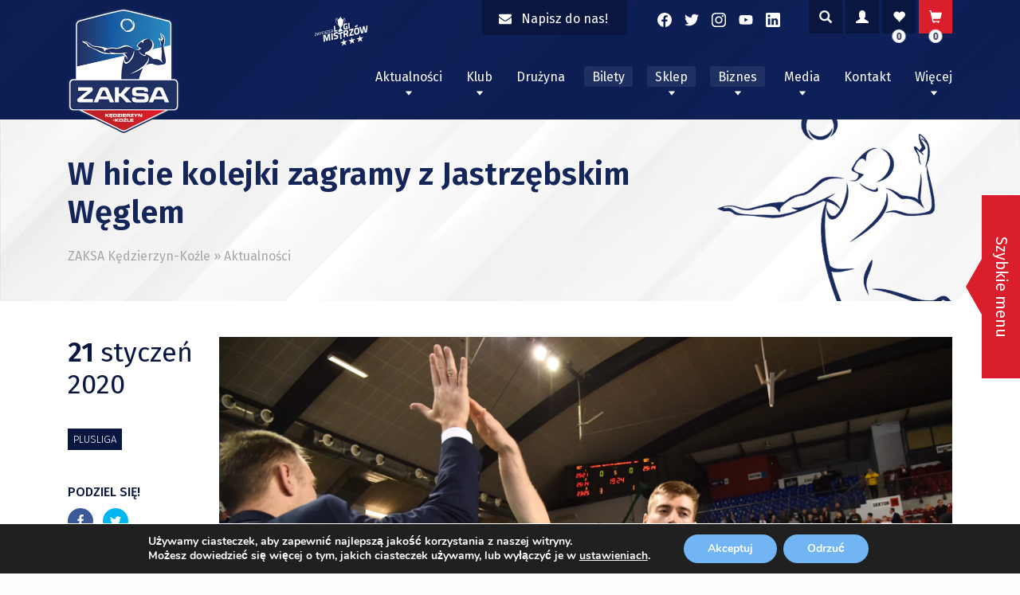

--- FILE ---
content_type: text/html; charset=UTF-8
request_url: https://zaksa.pl/w-hicie-kolejki-zagramy-z-jastrzebskim-weglem/
body_size: 30488
content:
<!doctype html>
<html lang="pl-PL" prefix="og: https://ogp.me/ns#">
<head>
	<!-- Facebook Domain Verification Tag -->
	<meta name="facebook-domain-verification" content="cabwhf5gz7np94vdind8d31yu9n6ra" />

	<meta charset="UTF-8">
	<meta name="viewport" content="width=device-width, initial-scale=1">
	<link rel="profile" href="https://gmpg.org/xfn/11">
		<style>img:is([sizes="auto" i], [sizes^="auto," i]) { contain-intrinsic-size: 3000px 1500px }</style>
	
<!-- Optymalizacja wyszukiwarek według Rank Math - https://rankmath.com/ -->
<title>W hicie kolejki zagramy z Jastrzębskim Węglem - ZAKSA Kędzierzyn-Koźle</title>
<meta name="description" content="Po nieudanym wyjeździe do Sosnowca podopieczni Nikoli Grbicia szybko wracają na ligowe pakiety. W najbliższym meczu PlusLigi siatkarze Grupy Azoty ZAKSA Kędzierzyn-Koźle podejmować będą Jastrzębski Węgiel, celem jest powrót na zwycięską ścieżkę."/>
<meta name="robots" content="follow, index, max-snippet:-1, max-video-preview:-1, max-image-preview:large"/>
<link rel="canonical" href="https://zaksa.pl/w-hicie-kolejki-zagramy-z-jastrzebskim-weglem/" />
<meta property="og:locale" content="pl_PL" />
<meta property="og:type" content="article" />
<meta property="og:title" content="W hicie kolejki zagramy z Jastrzębskim Węglem - ZAKSA Kędzierzyn-Koźle" />
<meta property="og:description" content="Po nieudanym wyjeździe do Sosnowca podopieczni Nikoli Grbicia szybko wracają na ligowe pakiety. W najbliższym meczu PlusLigi siatkarze Grupy Azoty ZAKSA Kędzierzyn-Koźle podejmować będą Jastrzębski Węgiel, celem jest powrót na zwycięską ścieżkę." />
<meta property="og:url" content="https://zaksa.pl/w-hicie-kolejki-zagramy-z-jastrzebskim-weglem/" />
<meta property="og:site_name" content="ZAKSA Kędzierzyn-Koźle" />
<meta property="article:tag" content="Grupa Azoty ZAKSA Kędzierzyn-Koźle" />
<meta property="article:tag" content="Jastrzębski Węgiel" />
<meta property="article:tag" content="PlusLiga" />
<meta property="article:tag" content="ZAKSA" />
<meta property="article:section" content="PlusLiga" />
<meta property="og:image" content="https://zaksa.pl/wp-content/uploads/2020/03/20191214LUK369-1024x682.jpg" />
<meta property="og:image:secure_url" content="https://zaksa.pl/wp-content/uploads/2020/03/20191214LUK369-1024x682.jpg" />
<meta property="og:image:width" content="640" />
<meta property="og:image:height" content="426" />
<meta property="og:image:alt" content="W hicie kolejki zagramy z Jastrzębskim Węglem" />
<meta property="og:image:type" content="image/jpeg" />
<meta property="article:published_time" content="2020-01-21T21:33:51+01:00" />
<meta name="twitter:card" content="summary_large_image" />
<meta name="twitter:title" content="W hicie kolejki zagramy z Jastrzębskim Węglem - ZAKSA Kędzierzyn-Koźle" />
<meta name="twitter:description" content="Po nieudanym wyjeździe do Sosnowca podopieczni Nikoli Grbicia szybko wracają na ligowe pakiety. W najbliższym meczu PlusLigi siatkarze Grupy Azoty ZAKSA Kędzierzyn-Koźle podejmować będą Jastrzębski Węgiel, celem jest powrót na zwycięską ścieżkę." />
<meta name="twitter:image" content="https://zaksa.pl/wp-content/uploads/2020/03/20191214LUK369-1024x682.jpg" />
<meta name="twitter:label1" content="Napisane przez" />
<meta name="twitter:data1" content="Amelia" />
<meta name="twitter:label2" content="Czas czytania" />
<meta name="twitter:data2" content="Mniej niż minuta" />
<script type="application/ld+json" class="rank-math-schema">{"@context":"https://schema.org","@graph":[{"@type":"Organization","@id":"https://zaksa.pl/#organization","name":"Zaksa K\u0119dzierzyn-Ko\u017ale"},{"@type":"WebSite","@id":"https://zaksa.pl/#website","url":"https://zaksa.pl","name":"ZAKSA K\u0119dzierzyn-Ko\u017ale","alternateName":"ZAKSA K\u0119dzierzyn-Ko\u017ale","publisher":{"@id":"https://zaksa.pl/#organization"},"inLanguage":"pl-PL"},{"@type":"ImageObject","@id":"https://zaksa.pl/wp-content/uploads/2020/03/20191214LUK369-scaled.jpg","url":"https://zaksa.pl/wp-content/uploads/2020/03/20191214LUK369-scaled.jpg","width":"2560","height":"1704","inLanguage":"pl-PL"},{"@type":"WebPage","@id":"https://zaksa.pl/w-hicie-kolejki-zagramy-z-jastrzebskim-weglem/#webpage","url":"https://zaksa.pl/w-hicie-kolejki-zagramy-z-jastrzebskim-weglem/","name":"W hicie kolejki zagramy z Jastrz\u0119bskim W\u0119glem - ZAKSA K\u0119dzierzyn-Ko\u017ale","datePublished":"2020-01-21T21:33:51+01:00","dateModified":"2020-01-21T21:33:51+01:00","isPartOf":{"@id":"https://zaksa.pl/#website"},"primaryImageOfPage":{"@id":"https://zaksa.pl/wp-content/uploads/2020/03/20191214LUK369-scaled.jpg"},"inLanguage":"pl-PL"},{"@type":"Person","@id":"https://zaksa.pl/author/amelia/","name":"Amelia","url":"https://zaksa.pl/author/amelia/","image":{"@type":"ImageObject","@id":"https://secure.gravatar.com/avatar/d0492e75cb26bde829bae55b1be931919adf76c461fc38115acf0ba809d5c1e7?s=96&amp;d=mm&amp;r=g","url":"https://secure.gravatar.com/avatar/d0492e75cb26bde829bae55b1be931919adf76c461fc38115acf0ba809d5c1e7?s=96&amp;d=mm&amp;r=g","caption":"Amelia","inLanguage":"pl-PL"},"worksFor":{"@id":"https://zaksa.pl/#organization"}},{"@type":"BlogPosting","headline":"W hicie kolejki zagramy z Jastrz\u0119bskim W\u0119glem - ZAKSA K\u0119dzierzyn-Ko\u017ale","datePublished":"2020-01-21T21:33:51+01:00","dateModified":"2020-01-21T21:33:51+01:00","articleSection":"PlusLiga","author":{"@id":"https://zaksa.pl/author/amelia/","name":"Amelia"},"publisher":{"@id":"https://zaksa.pl/#organization"},"description":"Po nieudanym wyje\u017adzie do Sosnowca podopieczni Nikoli Grbicia szybko wracaj\u0105 na ligowe pakiety. W najbli\u017cszym meczu PlusLigi siatkarze Grupy Azoty ZAKSA K\u0119dzierzyn-Ko\u017ale podejmowa\u0107 b\u0119d\u0105 Jastrz\u0119bski W\u0119giel, celem jest powr\u00f3t na zwyci\u0119sk\u0105 \u015bcie\u017ck\u0119.","name":"W hicie kolejki zagramy z Jastrz\u0119bskim W\u0119glem - ZAKSA K\u0119dzierzyn-Ko\u017ale","@id":"https://zaksa.pl/w-hicie-kolejki-zagramy-z-jastrzebskim-weglem/#richSnippet","isPartOf":{"@id":"https://zaksa.pl/w-hicie-kolejki-zagramy-z-jastrzebskim-weglem/#webpage"},"image":{"@id":"https://zaksa.pl/wp-content/uploads/2020/03/20191214LUK369-scaled.jpg"},"inLanguage":"pl-PL","mainEntityOfPage":{"@id":"https://zaksa.pl/w-hicie-kolejki-zagramy-z-jastrzebskim-weglem/#webpage"}}]}</script>
<!-- /Wtyczka Rank Math WordPress SEO -->

<link rel='dns-prefetch' href='//use.fontawesome.com' />
<link rel='dns-prefetch' href='//fonts.googleapis.com' />
<link rel="alternate" type="application/rss+xml" title="ZAKSA Kędzierzyn-Koźle &raquo; Kanał z wpisami" href="https://zaksa.pl/feed/" />
<script type="text/javascript">
/* <![CDATA[ */
window._wpemojiSettings = {"baseUrl":"https:\/\/s.w.org\/images\/core\/emoji\/16.0.1\/72x72\/","ext":".png","svgUrl":"https:\/\/s.w.org\/images\/core\/emoji\/16.0.1\/svg\/","svgExt":".svg","source":{"concatemoji":"https:\/\/zaksa.pl\/wp-includes\/js\/wp-emoji-release.min.js?ver=6.8.3"}};
/*! This file is auto-generated */
!function(s,n){var o,i,e;function c(e){try{var t={supportTests:e,timestamp:(new Date).valueOf()};sessionStorage.setItem(o,JSON.stringify(t))}catch(e){}}function p(e,t,n){e.clearRect(0,0,e.canvas.width,e.canvas.height),e.fillText(t,0,0);var t=new Uint32Array(e.getImageData(0,0,e.canvas.width,e.canvas.height).data),a=(e.clearRect(0,0,e.canvas.width,e.canvas.height),e.fillText(n,0,0),new Uint32Array(e.getImageData(0,0,e.canvas.width,e.canvas.height).data));return t.every(function(e,t){return e===a[t]})}function u(e,t){e.clearRect(0,0,e.canvas.width,e.canvas.height),e.fillText(t,0,0);for(var n=e.getImageData(16,16,1,1),a=0;a<n.data.length;a++)if(0!==n.data[a])return!1;return!0}function f(e,t,n,a){switch(t){case"flag":return n(e,"\ud83c\udff3\ufe0f\u200d\u26a7\ufe0f","\ud83c\udff3\ufe0f\u200b\u26a7\ufe0f")?!1:!n(e,"\ud83c\udde8\ud83c\uddf6","\ud83c\udde8\u200b\ud83c\uddf6")&&!n(e,"\ud83c\udff4\udb40\udc67\udb40\udc62\udb40\udc65\udb40\udc6e\udb40\udc67\udb40\udc7f","\ud83c\udff4\u200b\udb40\udc67\u200b\udb40\udc62\u200b\udb40\udc65\u200b\udb40\udc6e\u200b\udb40\udc67\u200b\udb40\udc7f");case"emoji":return!a(e,"\ud83e\udedf")}return!1}function g(e,t,n,a){var r="undefined"!=typeof WorkerGlobalScope&&self instanceof WorkerGlobalScope?new OffscreenCanvas(300,150):s.createElement("canvas"),o=r.getContext("2d",{willReadFrequently:!0}),i=(o.textBaseline="top",o.font="600 32px Arial",{});return e.forEach(function(e){i[e]=t(o,e,n,a)}),i}function t(e){var t=s.createElement("script");t.src=e,t.defer=!0,s.head.appendChild(t)}"undefined"!=typeof Promise&&(o="wpEmojiSettingsSupports",i=["flag","emoji"],n.supports={everything:!0,everythingExceptFlag:!0},e=new Promise(function(e){s.addEventListener("DOMContentLoaded",e,{once:!0})}),new Promise(function(t){var n=function(){try{var e=JSON.parse(sessionStorage.getItem(o));if("object"==typeof e&&"number"==typeof e.timestamp&&(new Date).valueOf()<e.timestamp+604800&&"object"==typeof e.supportTests)return e.supportTests}catch(e){}return null}();if(!n){if("undefined"!=typeof Worker&&"undefined"!=typeof OffscreenCanvas&&"undefined"!=typeof URL&&URL.createObjectURL&&"undefined"!=typeof Blob)try{var e="postMessage("+g.toString()+"("+[JSON.stringify(i),f.toString(),p.toString(),u.toString()].join(",")+"));",a=new Blob([e],{type:"text/javascript"}),r=new Worker(URL.createObjectURL(a),{name:"wpTestEmojiSupports"});return void(r.onmessage=function(e){c(n=e.data),r.terminate(),t(n)})}catch(e){}c(n=g(i,f,p,u))}t(n)}).then(function(e){for(var t in e)n.supports[t]=e[t],n.supports.everything=n.supports.everything&&n.supports[t],"flag"!==t&&(n.supports.everythingExceptFlag=n.supports.everythingExceptFlag&&n.supports[t]);n.supports.everythingExceptFlag=n.supports.everythingExceptFlag&&!n.supports.flag,n.DOMReady=!1,n.readyCallback=function(){n.DOMReady=!0}}).then(function(){return e}).then(function(){var e;n.supports.everything||(n.readyCallback(),(e=n.source||{}).concatemoji?t(e.concatemoji):e.wpemoji&&e.twemoji&&(t(e.twemoji),t(e.wpemoji)))}))}((window,document),window._wpemojiSettings);
/* ]]> */
</script>
<link rel='stylesheet' id='eo-leaflet.js-css' href='https://zaksa.pl/wp-content/plugins/event-organiser/lib/leaflet/leaflet.min.css?ver=1.4.0' type='text/css' media='all' />
<style id='eo-leaflet.js-inline-css' type='text/css'>
.leaflet-popup-close-button{box-shadow:none!important;}
</style>
<link rel='stylesheet' id='berocket_aapf_widget-style-css' href='https://zaksa.pl/wp-content/plugins/woocommerce-ajax-filters/assets/frontend/css/fullmain.min.css?ver=1.6.8.2' type='text/css' media='all' />
<link rel='stylesheet' id='xt-icons-css' href='https://zaksa.pl/wp-content/plugins/xt-woo-variation-swatches/xt-framework/includes/customizer/controls/xt_icons/css/xt-icons.css?ver=2.5.4' type='text/css' media='all' />
<link rel='stylesheet' id='xt_framework_add-to-cart-css' href='https://zaksa.pl/wp-content/plugins/xt-woo-variation-swatches/xt-framework/includes/modules/add-to-cart/assets/css/add-to-cart.css?ver=2.5.4' type='text/css' media='all' />
<link rel='stylesheet' id='sbi_styles-css' href='https://zaksa.pl/wp-content/plugins/instagram-feed/css/sbi-styles.min.css?ver=6.9.1' type='text/css' media='all' />
<link rel='stylesheet' id='shared-counts-css' href='https://zaksa.pl/wp-content/plugins/shared-counts/assets/css/shared-counts.min.css?ver=1.4.1' type='text/css' media='all' />
<style id='wp-emoji-styles-inline-css' type='text/css'>

	img.wp-smiley, img.emoji {
		display: inline !important;
		border: none !important;
		box-shadow: none !important;
		height: 1em !important;
		width: 1em !important;
		margin: 0 0.07em !important;
		vertical-align: -0.1em !important;
		background: none !important;
		padding: 0 !important;
	}
</style>
<link rel='stylesheet' id='wp-block-library-css' href='https://zaksa.pl/wp-includes/css/dist/block-library/style.min.css?ver=6.8.3' type='text/css' media='all' />
<style id='classic-theme-styles-inline-css' type='text/css'>
/*! This file is auto-generated */
.wp-block-button__link{color:#fff;background-color:#32373c;border-radius:9999px;box-shadow:none;text-decoration:none;padding:calc(.667em + 2px) calc(1.333em + 2px);font-size:1.125em}.wp-block-file__button{background:#32373c;color:#fff;text-decoration:none}
</style>
<style id='safe-svg-svg-icon-style-inline-css' type='text/css'>
.safe-svg-cover{text-align:center}.safe-svg-cover .safe-svg-inside{display:inline-block;max-width:100%}.safe-svg-cover svg{fill:currentColor;height:100%;max-height:100%;max-width:100%;width:100%}

</style>
<link rel='stylesheet' id='wp-components-css' href='https://zaksa.pl/wp-includes/css/dist/components/style.min.css?ver=6.8.3' type='text/css' media='all' />
<link rel='stylesheet' id='wp-preferences-css' href='https://zaksa.pl/wp-includes/css/dist/preferences/style.min.css?ver=6.8.3' type='text/css' media='all' />
<link rel='stylesheet' id='wp-block-editor-css' href='https://zaksa.pl/wp-includes/css/dist/block-editor/style.min.css?ver=6.8.3' type='text/css' media='all' />
<link rel='stylesheet' id='popup-maker-block-library-style-css' href='https://zaksa.pl/wp-content/plugins/popup-maker/dist/packages/block-library-style.css?ver=dbea705cfafe089d65f1' type='text/css' media='all' />
<style id='global-styles-inline-css' type='text/css'>
:root{--wp--preset--aspect-ratio--square: 1;--wp--preset--aspect-ratio--4-3: 4/3;--wp--preset--aspect-ratio--3-4: 3/4;--wp--preset--aspect-ratio--3-2: 3/2;--wp--preset--aspect-ratio--2-3: 2/3;--wp--preset--aspect-ratio--16-9: 16/9;--wp--preset--aspect-ratio--9-16: 9/16;--wp--preset--color--black: #000000;--wp--preset--color--cyan-bluish-gray: #abb8c3;--wp--preset--color--white: #ffffff;--wp--preset--color--pale-pink: #f78da7;--wp--preset--color--vivid-red: #cf2e2e;--wp--preset--color--luminous-vivid-orange: #ff6900;--wp--preset--color--luminous-vivid-amber: #fcb900;--wp--preset--color--light-green-cyan: #7bdcb5;--wp--preset--color--vivid-green-cyan: #00d084;--wp--preset--color--pale-cyan-blue: #8ed1fc;--wp--preset--color--vivid-cyan-blue: #0693e3;--wp--preset--color--vivid-purple: #9b51e0;--wp--preset--gradient--vivid-cyan-blue-to-vivid-purple: linear-gradient(135deg,rgba(6,147,227,1) 0%,rgb(155,81,224) 100%);--wp--preset--gradient--light-green-cyan-to-vivid-green-cyan: linear-gradient(135deg,rgb(122,220,180) 0%,rgb(0,208,130) 100%);--wp--preset--gradient--luminous-vivid-amber-to-luminous-vivid-orange: linear-gradient(135deg,rgba(252,185,0,1) 0%,rgba(255,105,0,1) 100%);--wp--preset--gradient--luminous-vivid-orange-to-vivid-red: linear-gradient(135deg,rgba(255,105,0,1) 0%,rgb(207,46,46) 100%);--wp--preset--gradient--very-light-gray-to-cyan-bluish-gray: linear-gradient(135deg,rgb(238,238,238) 0%,rgb(169,184,195) 100%);--wp--preset--gradient--cool-to-warm-spectrum: linear-gradient(135deg,rgb(74,234,220) 0%,rgb(151,120,209) 20%,rgb(207,42,186) 40%,rgb(238,44,130) 60%,rgb(251,105,98) 80%,rgb(254,248,76) 100%);--wp--preset--gradient--blush-light-purple: linear-gradient(135deg,rgb(255,206,236) 0%,rgb(152,150,240) 100%);--wp--preset--gradient--blush-bordeaux: linear-gradient(135deg,rgb(254,205,165) 0%,rgb(254,45,45) 50%,rgb(107,0,62) 100%);--wp--preset--gradient--luminous-dusk: linear-gradient(135deg,rgb(255,203,112) 0%,rgb(199,81,192) 50%,rgb(65,88,208) 100%);--wp--preset--gradient--pale-ocean: linear-gradient(135deg,rgb(255,245,203) 0%,rgb(182,227,212) 50%,rgb(51,167,181) 100%);--wp--preset--gradient--electric-grass: linear-gradient(135deg,rgb(202,248,128) 0%,rgb(113,206,126) 100%);--wp--preset--gradient--midnight: linear-gradient(135deg,rgb(2,3,129) 0%,rgb(40,116,252) 100%);--wp--preset--font-size--small: 13px;--wp--preset--font-size--medium: 20px;--wp--preset--font-size--large: 36px;--wp--preset--font-size--x-large: 42px;--wp--preset--font-family--inter: "Inter", sans-serif;--wp--preset--font-family--cardo: Cardo;--wp--preset--spacing--20: 0.44rem;--wp--preset--spacing--30: 0.67rem;--wp--preset--spacing--40: 1rem;--wp--preset--spacing--50: 1.5rem;--wp--preset--spacing--60: 2.25rem;--wp--preset--spacing--70: 3.38rem;--wp--preset--spacing--80: 5.06rem;--wp--preset--shadow--natural: 6px 6px 9px rgba(0, 0, 0, 0.2);--wp--preset--shadow--deep: 12px 12px 50px rgba(0, 0, 0, 0.4);--wp--preset--shadow--sharp: 6px 6px 0px rgba(0, 0, 0, 0.2);--wp--preset--shadow--outlined: 6px 6px 0px -3px rgba(255, 255, 255, 1), 6px 6px rgba(0, 0, 0, 1);--wp--preset--shadow--crisp: 6px 6px 0px rgba(0, 0, 0, 1);}:where(.is-layout-flex){gap: 0.5em;}:where(.is-layout-grid){gap: 0.5em;}body .is-layout-flex{display: flex;}.is-layout-flex{flex-wrap: wrap;align-items: center;}.is-layout-flex > :is(*, div){margin: 0;}body .is-layout-grid{display: grid;}.is-layout-grid > :is(*, div){margin: 0;}:where(.wp-block-columns.is-layout-flex){gap: 2em;}:where(.wp-block-columns.is-layout-grid){gap: 2em;}:where(.wp-block-post-template.is-layout-flex){gap: 1.25em;}:where(.wp-block-post-template.is-layout-grid){gap: 1.25em;}.has-black-color{color: var(--wp--preset--color--black) !important;}.has-cyan-bluish-gray-color{color: var(--wp--preset--color--cyan-bluish-gray) !important;}.has-white-color{color: var(--wp--preset--color--white) !important;}.has-pale-pink-color{color: var(--wp--preset--color--pale-pink) !important;}.has-vivid-red-color{color: var(--wp--preset--color--vivid-red) !important;}.has-luminous-vivid-orange-color{color: var(--wp--preset--color--luminous-vivid-orange) !important;}.has-luminous-vivid-amber-color{color: var(--wp--preset--color--luminous-vivid-amber) !important;}.has-light-green-cyan-color{color: var(--wp--preset--color--light-green-cyan) !important;}.has-vivid-green-cyan-color{color: var(--wp--preset--color--vivid-green-cyan) !important;}.has-pale-cyan-blue-color{color: var(--wp--preset--color--pale-cyan-blue) !important;}.has-vivid-cyan-blue-color{color: var(--wp--preset--color--vivid-cyan-blue) !important;}.has-vivid-purple-color{color: var(--wp--preset--color--vivid-purple) !important;}.has-black-background-color{background-color: var(--wp--preset--color--black) !important;}.has-cyan-bluish-gray-background-color{background-color: var(--wp--preset--color--cyan-bluish-gray) !important;}.has-white-background-color{background-color: var(--wp--preset--color--white) !important;}.has-pale-pink-background-color{background-color: var(--wp--preset--color--pale-pink) !important;}.has-vivid-red-background-color{background-color: var(--wp--preset--color--vivid-red) !important;}.has-luminous-vivid-orange-background-color{background-color: var(--wp--preset--color--luminous-vivid-orange) !important;}.has-luminous-vivid-amber-background-color{background-color: var(--wp--preset--color--luminous-vivid-amber) !important;}.has-light-green-cyan-background-color{background-color: var(--wp--preset--color--light-green-cyan) !important;}.has-vivid-green-cyan-background-color{background-color: var(--wp--preset--color--vivid-green-cyan) !important;}.has-pale-cyan-blue-background-color{background-color: var(--wp--preset--color--pale-cyan-blue) !important;}.has-vivid-cyan-blue-background-color{background-color: var(--wp--preset--color--vivid-cyan-blue) !important;}.has-vivid-purple-background-color{background-color: var(--wp--preset--color--vivid-purple) !important;}.has-black-border-color{border-color: var(--wp--preset--color--black) !important;}.has-cyan-bluish-gray-border-color{border-color: var(--wp--preset--color--cyan-bluish-gray) !important;}.has-white-border-color{border-color: var(--wp--preset--color--white) !important;}.has-pale-pink-border-color{border-color: var(--wp--preset--color--pale-pink) !important;}.has-vivid-red-border-color{border-color: var(--wp--preset--color--vivid-red) !important;}.has-luminous-vivid-orange-border-color{border-color: var(--wp--preset--color--luminous-vivid-orange) !important;}.has-luminous-vivid-amber-border-color{border-color: var(--wp--preset--color--luminous-vivid-amber) !important;}.has-light-green-cyan-border-color{border-color: var(--wp--preset--color--light-green-cyan) !important;}.has-vivid-green-cyan-border-color{border-color: var(--wp--preset--color--vivid-green-cyan) !important;}.has-pale-cyan-blue-border-color{border-color: var(--wp--preset--color--pale-cyan-blue) !important;}.has-vivid-cyan-blue-border-color{border-color: var(--wp--preset--color--vivid-cyan-blue) !important;}.has-vivid-purple-border-color{border-color: var(--wp--preset--color--vivid-purple) !important;}.has-vivid-cyan-blue-to-vivid-purple-gradient-background{background: var(--wp--preset--gradient--vivid-cyan-blue-to-vivid-purple) !important;}.has-light-green-cyan-to-vivid-green-cyan-gradient-background{background: var(--wp--preset--gradient--light-green-cyan-to-vivid-green-cyan) !important;}.has-luminous-vivid-amber-to-luminous-vivid-orange-gradient-background{background: var(--wp--preset--gradient--luminous-vivid-amber-to-luminous-vivid-orange) !important;}.has-luminous-vivid-orange-to-vivid-red-gradient-background{background: var(--wp--preset--gradient--luminous-vivid-orange-to-vivid-red) !important;}.has-very-light-gray-to-cyan-bluish-gray-gradient-background{background: var(--wp--preset--gradient--very-light-gray-to-cyan-bluish-gray) !important;}.has-cool-to-warm-spectrum-gradient-background{background: var(--wp--preset--gradient--cool-to-warm-spectrum) !important;}.has-blush-light-purple-gradient-background{background: var(--wp--preset--gradient--blush-light-purple) !important;}.has-blush-bordeaux-gradient-background{background: var(--wp--preset--gradient--blush-bordeaux) !important;}.has-luminous-dusk-gradient-background{background: var(--wp--preset--gradient--luminous-dusk) !important;}.has-pale-ocean-gradient-background{background: var(--wp--preset--gradient--pale-ocean) !important;}.has-electric-grass-gradient-background{background: var(--wp--preset--gradient--electric-grass) !important;}.has-midnight-gradient-background{background: var(--wp--preset--gradient--midnight) !important;}.has-small-font-size{font-size: var(--wp--preset--font-size--small) !important;}.has-medium-font-size{font-size: var(--wp--preset--font-size--medium) !important;}.has-large-font-size{font-size: var(--wp--preset--font-size--large) !important;}.has-x-large-font-size{font-size: var(--wp--preset--font-size--x-large) !important;}
:where(.wp-block-post-template.is-layout-flex){gap: 1.25em;}:where(.wp-block-post-template.is-layout-grid){gap: 1.25em;}
:where(.wp-block-columns.is-layout-flex){gap: 2em;}:where(.wp-block-columns.is-layout-grid){gap: 2em;}
:root :where(.wp-block-pullquote){font-size: 1.5em;line-height: 1.6;}
</style>
<link rel='stylesheet' id='contact-form-7-css' href='https://zaksa.pl/wp-content/plugins/contact-form-7/includes/css/styles.css?ver=6.1.4' type='text/css' media='all' />
<link rel='stylesheet' id='maintenance-mode-for-woocommerce-css' href='https://zaksa.pl/wp-content/plugins/maintenance-mode-for-woocommerce/public/css/nf-maintenance-public.css?ver=1.2.2' type='text/css' media='all' />
<style id='woocommerce-inline-inline-css' type='text/css'>
.woocommerce form .form-row .required { visibility: visible; }
</style>
<link rel='stylesheet' id='alg-wc-wish-list-css' href='https://zaksa.pl/wp-content/plugins/wish-list-for-woocommerce/assets/css/alg-wc-wish-list.min.css?ver=250207-152446' type='text/css' media='all' />
<link rel='stylesheet' id='alg-font-awesome-css' href='https://use.fontawesome.com/releases/v5.5.0/css/all.css?ver=6.8.3' type='text/css' media='all' />
<link rel='stylesheet' id='alg-wc-wish-list-izitoast-css' href='https://zaksa.pl/wp-content/plugins/wish-list-for-woocommerce/assets/vendor/izitoast/css/iziToast.min.css?ver=250207-152446' type='text/css' media='all' />
<link rel='stylesheet' id='xtfw_notice-css' href='https://zaksa.pl/wp-content/plugins/xt-woo-variation-swatches/xt-framework/includes/notices/assets/css/frontend-notices.css?ver=2.5.4' type='text/css' media='all' />
<link rel='stylesheet' id='xt-woo-variation-swatches-css' href='https://zaksa.pl/wp-content/plugins/xt-woo-variation-swatches/public/assets/css/frontend.css?ver=1.9.6' type='text/css' media='all' />
<link rel='stylesheet' id='brands-styles-css' href='https://zaksa.pl/wp-content/plugins/woocommerce/assets/css/brands.css?ver=9.6.3' type='text/css' media='all' />
<link rel='stylesheet' id='ok-google-fonts-css' href='//fonts.googleapis.com/css?family=Fira+Sans%3A300%2C400%2C500%2C600&#038;display=swap&#038;ver=6.8.3' type='text/css' media='all' />
<link rel='stylesheet' id='ok-yt-lazyload-css' href='https://zaksa.pl/wp-content/themes/zaksa/css/yt-lazyload.min.css?ver=6.8.3' type='text/css' media='all' />
<link rel='stylesheet' id='ok-style-css' href='https://zaksa.pl/wp-content/themes/zaksa/css/style.css?ver=6.8.3' type='text/css' media='all' />
<link rel='stylesheet' id='ok-style-shop-css' href='https://zaksa.pl/wp-content/themes/zaksa/css/shop.css?ver=6.8.3' type='text/css' media='all' />
<link rel='stylesheet' id='newsletter-css' href='https://zaksa.pl/wp-content/plugins/newsletter/style.css?ver=8.8.5' type='text/css' media='all' />
<link rel='stylesheet' id='bm_woocommerce_front_css-css' href='https://zaksa.pl/wp-content/plugins/platnosci-online-blue-media/assets/css/frontend.css?ver=4.4.0' type='text/css' media='all' />
<link rel='stylesheet' id='wp-featherlight-css' href='https://zaksa.pl/wp-content/plugins/wp-featherlight/css/wp-featherlight.min.css?ver=1.3.4' type='text/css' media='all' />
<link rel='stylesheet' id='easypack-front-css' href='https://zaksa.pl/wp-content/plugins/inpost-for-woocommerce/resources/assets/css/front.css?ver=6.8.3' type='text/css' media='all' />
<link rel='stylesheet' id='easypack-jbox-css-css' href='https://zaksa.pl/wp-content/plugins/inpost-for-woocommerce/resources/assets/css/jBox.all.min.css?ver=1.6.4' type='text/css' media='all' />
<link rel='stylesheet' id='geowidget-css-css' href='https://zaksa.pl/wp-content/plugins/inpost-for-woocommerce/resources/assets/css/inpost-geowidget.css?ver=1.6.4' type='text/css' media='all' />
<link rel='stylesheet' id='moove_gdpr_frontend-css' href='https://zaksa.pl/wp-content/plugins/gdpr-cookie-compliance/dist/styles/gdpr-main.css?ver=5.0.9' type='text/css' media='all' />
<style id='moove_gdpr_frontend-inline-css' type='text/css'>
#moove_gdpr_cookie_modal,#moove_gdpr_cookie_info_bar,.gdpr_cookie_settings_shortcode_content{font-family:&#039;Nunito&#039;,sans-serif}#moove_gdpr_save_popup_settings_button{background-color:#373737;color:#fff}#moove_gdpr_save_popup_settings_button:hover{background-color:#000}#moove_gdpr_cookie_info_bar .moove-gdpr-info-bar-container .moove-gdpr-info-bar-content a.mgbutton,#moove_gdpr_cookie_info_bar .moove-gdpr-info-bar-container .moove-gdpr-info-bar-content button.mgbutton{background-color:#71b5f4}#moove_gdpr_cookie_modal .moove-gdpr-modal-content .moove-gdpr-modal-footer-content .moove-gdpr-button-holder a.mgbutton,#moove_gdpr_cookie_modal .moove-gdpr-modal-content .moove-gdpr-modal-footer-content .moove-gdpr-button-holder button.mgbutton,.gdpr_cookie_settings_shortcode_content .gdpr-shr-button.button-green{background-color:#71b5f4;border-color:#71b5f4}#moove_gdpr_cookie_modal .moove-gdpr-modal-content .moove-gdpr-modal-footer-content .moove-gdpr-button-holder a.mgbutton:hover,#moove_gdpr_cookie_modal .moove-gdpr-modal-content .moove-gdpr-modal-footer-content .moove-gdpr-button-holder button.mgbutton:hover,.gdpr_cookie_settings_shortcode_content .gdpr-shr-button.button-green:hover{background-color:#fff;color:#71b5f4}#moove_gdpr_cookie_modal .moove-gdpr-modal-content .moove-gdpr-modal-close i,#moove_gdpr_cookie_modal .moove-gdpr-modal-content .moove-gdpr-modal-close span.gdpr-icon{background-color:#71b5f4;border:1px solid #71b5f4}#moove_gdpr_cookie_info_bar span.moove-gdpr-infobar-allow-all.focus-g,#moove_gdpr_cookie_info_bar span.moove-gdpr-infobar-allow-all:focus,#moove_gdpr_cookie_info_bar button.moove-gdpr-infobar-allow-all.focus-g,#moove_gdpr_cookie_info_bar button.moove-gdpr-infobar-allow-all:focus,#moove_gdpr_cookie_info_bar span.moove-gdpr-infobar-reject-btn.focus-g,#moove_gdpr_cookie_info_bar span.moove-gdpr-infobar-reject-btn:focus,#moove_gdpr_cookie_info_bar button.moove-gdpr-infobar-reject-btn.focus-g,#moove_gdpr_cookie_info_bar button.moove-gdpr-infobar-reject-btn:focus,#moove_gdpr_cookie_info_bar span.change-settings-button.focus-g,#moove_gdpr_cookie_info_bar span.change-settings-button:focus,#moove_gdpr_cookie_info_bar button.change-settings-button.focus-g,#moove_gdpr_cookie_info_bar button.change-settings-button:focus{-webkit-box-shadow:0 0 1px 3px #71b5f4;-moz-box-shadow:0 0 1px 3px #71b5f4;box-shadow:0 0 1px 3px #71b5f4}#moove_gdpr_cookie_modal .moove-gdpr-modal-content .moove-gdpr-modal-close i:hover,#moove_gdpr_cookie_modal .moove-gdpr-modal-content .moove-gdpr-modal-close span.gdpr-icon:hover,#moove_gdpr_cookie_info_bar span[data-href]>u.change-settings-button{color:#71b5f4}#moove_gdpr_cookie_modal .moove-gdpr-modal-content .moove-gdpr-modal-left-content #moove-gdpr-menu li.menu-item-selected a span.gdpr-icon,#moove_gdpr_cookie_modal .moove-gdpr-modal-content .moove-gdpr-modal-left-content #moove-gdpr-menu li.menu-item-selected button span.gdpr-icon{color:inherit}#moove_gdpr_cookie_modal .moove-gdpr-modal-content .moove-gdpr-modal-left-content #moove-gdpr-menu li a span.gdpr-icon,#moove_gdpr_cookie_modal .moove-gdpr-modal-content .moove-gdpr-modal-left-content #moove-gdpr-menu li button span.gdpr-icon{color:inherit}#moove_gdpr_cookie_modal .gdpr-acc-link{line-height:0;font-size:0;color:transparent;position:absolute}#moove_gdpr_cookie_modal .moove-gdpr-modal-content .moove-gdpr-modal-close:hover i,#moove_gdpr_cookie_modal .moove-gdpr-modal-content .moove-gdpr-modal-left-content #moove-gdpr-menu li a,#moove_gdpr_cookie_modal .moove-gdpr-modal-content .moove-gdpr-modal-left-content #moove-gdpr-menu li button,#moove_gdpr_cookie_modal .moove-gdpr-modal-content .moove-gdpr-modal-left-content #moove-gdpr-menu li button i,#moove_gdpr_cookie_modal .moove-gdpr-modal-content .moove-gdpr-modal-left-content #moove-gdpr-menu li a i,#moove_gdpr_cookie_modal .moove-gdpr-modal-content .moove-gdpr-tab-main .moove-gdpr-tab-main-content a:hover,#moove_gdpr_cookie_info_bar.moove-gdpr-dark-scheme .moove-gdpr-info-bar-container .moove-gdpr-info-bar-content a.mgbutton:hover,#moove_gdpr_cookie_info_bar.moove-gdpr-dark-scheme .moove-gdpr-info-bar-container .moove-gdpr-info-bar-content button.mgbutton:hover,#moove_gdpr_cookie_info_bar.moove-gdpr-dark-scheme .moove-gdpr-info-bar-container .moove-gdpr-info-bar-content a:hover,#moove_gdpr_cookie_info_bar.moove-gdpr-dark-scheme .moove-gdpr-info-bar-container .moove-gdpr-info-bar-content button:hover,#moove_gdpr_cookie_info_bar.moove-gdpr-dark-scheme .moove-gdpr-info-bar-container .moove-gdpr-info-bar-content span.change-settings-button:hover,#moove_gdpr_cookie_info_bar.moove-gdpr-dark-scheme .moove-gdpr-info-bar-container .moove-gdpr-info-bar-content button.change-settings-button:hover,#moove_gdpr_cookie_info_bar.moove-gdpr-dark-scheme .moove-gdpr-info-bar-container .moove-gdpr-info-bar-content u.change-settings-button:hover,#moove_gdpr_cookie_info_bar span[data-href]>u.change-settings-button,#moove_gdpr_cookie_info_bar.moove-gdpr-dark-scheme .moove-gdpr-info-bar-container .moove-gdpr-info-bar-content a.mgbutton.focus-g,#moove_gdpr_cookie_info_bar.moove-gdpr-dark-scheme .moove-gdpr-info-bar-container .moove-gdpr-info-bar-content button.mgbutton.focus-g,#moove_gdpr_cookie_info_bar.moove-gdpr-dark-scheme .moove-gdpr-info-bar-container .moove-gdpr-info-bar-content a.focus-g,#moove_gdpr_cookie_info_bar.moove-gdpr-dark-scheme .moove-gdpr-info-bar-container .moove-gdpr-info-bar-content button.focus-g,#moove_gdpr_cookie_info_bar.moove-gdpr-dark-scheme .moove-gdpr-info-bar-container .moove-gdpr-info-bar-content a.mgbutton:focus,#moove_gdpr_cookie_info_bar.moove-gdpr-dark-scheme .moove-gdpr-info-bar-container .moove-gdpr-info-bar-content button.mgbutton:focus,#moove_gdpr_cookie_info_bar.moove-gdpr-dark-scheme .moove-gdpr-info-bar-container .moove-gdpr-info-bar-content a:focus,#moove_gdpr_cookie_info_bar.moove-gdpr-dark-scheme .moove-gdpr-info-bar-container .moove-gdpr-info-bar-content button:focus,#moove_gdpr_cookie_info_bar.moove-gdpr-dark-scheme .moove-gdpr-info-bar-container .moove-gdpr-info-bar-content span.change-settings-button.focus-g,span.change-settings-button:focus,button.change-settings-button.focus-g,button.change-settings-button:focus,#moove_gdpr_cookie_info_bar.moove-gdpr-dark-scheme .moove-gdpr-info-bar-container .moove-gdpr-info-bar-content u.change-settings-button.focus-g,#moove_gdpr_cookie_info_bar.moove-gdpr-dark-scheme .moove-gdpr-info-bar-container .moove-gdpr-info-bar-content u.change-settings-button:focus{color:#71b5f4}#moove_gdpr_cookie_modal .moove-gdpr-branding.focus-g span,#moove_gdpr_cookie_modal .moove-gdpr-modal-content .moove-gdpr-tab-main a.focus-g,#moove_gdpr_cookie_modal .moove-gdpr-modal-content .moove-gdpr-tab-main .gdpr-cd-details-toggle.focus-g{color:#71b5f4}#moove_gdpr_cookie_modal.gdpr_lightbox-hide{display:none}
</style>
<script type="text/javascript" src="https://zaksa.pl/wp-includes/js/jquery/jquery.min.js?ver=3.7.1" id="jquery-core-js"></script>
<script type="text/javascript" src="https://zaksa.pl/wp-includes/js/jquery/jquery-migrate.min.js?ver=3.4.1" id="jquery-migrate-js"></script>
<script type="text/javascript" id="xtfw-inline-js-after">
/* <![CDATA[ */
                    window.XT = (typeof window.XT !== "undefined") ? window.XT : {};
        
                    XT.isTouchDevice = function () {
                        return ("ontouchstart" in document.documentElement);
                    };
                    
                    (function( $ ) {
                        if (XT.isTouchDevice()) {
                            $("html").addClass("xtfw-touchevents");
                        }else{        
                            $("html").addClass("xtfw-no-touchevents");
                        }
                    })( jQuery );
                
/* ]]> */
</script>
<script type="text/javascript" src="https://zaksa.pl/wp-content/plugins/xt-woo-variation-swatches/xt-framework/assets/js/jquery.ajaxqueue-min.js?ver=2.5.4" id="xt-jquery-ajaxqueue-js"></script>
<script type="text/javascript" src="https://zaksa.pl/wp-content/plugins/woocommerce/assets/js/jquery-blockui/jquery.blockUI.min.js?ver=2.7.0-wc.9.6.3" id="jquery-blockui-js" data-wp-strategy="defer"></script>
<script type="text/javascript" id="wc-add-to-cart-js-extra">
/* <![CDATA[ */
var wc_add_to_cart_params = {"ajax_url":"\/wp-admin\/admin-ajax.php","wc_ajax_url":"\/?wc-ajax=%%endpoint%%","i18n_view_cart":"Zobacz koszyk","cart_url":"https:\/\/zaksa.pl\/koszyk\/","is_cart":"","cart_redirect_after_add":"no"};
/* ]]> */
</script>
<script type="text/javascript" src="https://zaksa.pl/wp-content/plugins/woocommerce/assets/js/frontend/add-to-cart.min.js?ver=9.6.3" id="wc-add-to-cart-js" data-wp-strategy="defer"></script>
<script type="text/javascript" id="xt_framework_add-to-cart-js-extra">
/* <![CDATA[ */
var XT_ATC = {"customizerConfigId":"xt_framework_add-to-cart","ajaxUrl":"https:\/\/zaksa.pl\/?wc-ajax=%%endpoint%%","ajaxAddToCart":"1","ajaxSinglePageAddToCart":"1","singleRefreshFragments":"","singleScrollToNotice":"1","singleScrollToNoticeTimeout":"","isProductPage":"","overrideSpinner":"1","spinnerIcon":"xt_icon-spinner2","checkmarkIcon":"xt_icon-checkmark","redirectionEnabled":"","redirectionTo":"https:\/\/zaksa.pl\/koszyk\/"};
/* ]]> */
</script>
<script type="text/javascript" src="https://zaksa.pl/wp-content/plugins/xt-woo-variation-swatches/xt-framework/includes/modules/add-to-cart/assets/js/add-to-cart-min.js?ver=2.5.4" id="xt_framework_add-to-cart-js"></script>
<script type="text/javascript" src="https://zaksa.pl/wp-content/plugins/woocommerce/assets/js/js-cookie/js.cookie.min.js?ver=2.1.4-wc.9.6.3" id="js-cookie-js" defer="defer" data-wp-strategy="defer"></script>
<script type="text/javascript" id="woocommerce-js-extra">
/* <![CDATA[ */
var woocommerce_params = {"ajax_url":"\/wp-admin\/admin-ajax.php","wc_ajax_url":"\/?wc-ajax=%%endpoint%%"};
/* ]]> */
</script>
<script type="text/javascript" src="https://zaksa.pl/wp-content/plugins/woocommerce/assets/js/frontend/woocommerce.min.js?ver=9.6.3" id="woocommerce-js" defer="defer" data-wp-strategy="defer"></script>
<script type="text/javascript" id="xt-woo-variation-swatches-js-extra">
/* <![CDATA[ */
var XT_WOOVS = {"can_use_premium_code":"","catalog_mode":"1","catalog_mode_hover":""};
/* ]]> */
</script>
<script type="text/javascript" src="https://zaksa.pl/wp-content/plugins/xt-woo-variation-swatches/public/assets/js/frontend-min.js?ver=1.9.6" id="xt-woo-variation-swatches-js"></script>
<script type="text/javascript" id="easypack-front-blocks-js-js-extra">
/* <![CDATA[ */
var easypack_block = {"button_text1":"Wybierz punkt odbioru","button_text2":"Zmie\u0144 Paczkomat","phone_text":"Telefon (wymagany)","geowidget_v5_token":"eyJhbGciOiJSUzI1NiIsInR5cCIgOiAiSldUIiwia2lkIiA6ICJzQlpXVzFNZzVlQnpDYU1XU3JvTlBjRWFveFpXcW9Ua2FuZVB3X291LWxvIn0.[base64].[base64]"};
/* ]]> */
</script>
<script type="text/javascript" src="https://zaksa.pl/wp-content/plugins/inpost-for-woocommerce/resources/assets/js/front-blocks.js?ver=1739356508" id="easypack-front-blocks-js-js"></script>
<link rel="https://api.w.org/" href="https://zaksa.pl/wp-json/" /><link rel="alternate" title="JSON" type="application/json" href="https://zaksa.pl/wp-json/wp/v2/posts/14178" /><link rel="EditURI" type="application/rsd+xml" title="RSD" href="https://zaksa.pl/xmlrpc.php?rsd" />
<meta name="generator" content="WordPress 6.8.3" />
<link rel='shortlink' href='https://zaksa.pl/?p=14178' />
<link rel="alternate" title="oEmbed (JSON)" type="application/json+oembed" href="https://zaksa.pl/wp-json/oembed/1.0/embed?url=https%3A%2F%2Fzaksa.pl%2Fw-hicie-kolejki-zagramy-z-jastrzebskim-weglem%2F" />
<link rel="alternate" title="oEmbed (XML)" type="text/xml+oembed" href="https://zaksa.pl/wp-json/oembed/1.0/embed?url=https%3A%2F%2Fzaksa.pl%2Fw-hicie-kolejki-zagramy-z-jastrzebskim-weglem%2F&#038;format=xml" />
<style></style>	<noscript><style>.woocommerce-product-gallery{ opacity: 1 !important; }</style></noscript>
	<style class='wp-fonts-local' type='text/css'>
@font-face{font-family:Inter;font-style:normal;font-weight:300 900;font-display:fallback;src:url('https://zaksa.pl/wp-content/plugins/woocommerce/assets/fonts/Inter-VariableFont_slnt,wght.woff2') format('woff2');font-stretch:normal;}
@font-face{font-family:Cardo;font-style:normal;font-weight:400;font-display:fallback;src:url('https://zaksa.pl/wp-content/plugins/woocommerce/assets/fonts/cardo_normal_400.woff2') format('woff2');}
</style>
<link rel="icon" href="https://zaksa.pl/wp-content/uploads/2019/11/cropped-favicon-32x32.png" sizes="32x32" />
<link rel="icon" href="https://zaksa.pl/wp-content/uploads/2019/11/cropped-favicon-192x192.png" sizes="192x192" />
<link rel="apple-touch-icon" href="https://zaksa.pl/wp-content/uploads/2019/11/cropped-favicon-180x180.png" />
<meta name="msapplication-TileImage" content="https://zaksa.pl/wp-content/uploads/2019/11/cropped-favicon-270x270.png" />
<style>.easypack_show_geowidget {
                                  background:  #FCC905 !important;
                                }</style>		<style type="text/css" id="wp-custom-css">
			/* ukrycie linku do sklepu */

/* zakomentować gdy wyłączamy sklep sklep*/
/* #menu-item-23083 {
	display: none;
} */


.lightbox:before {
	z-index: 3;
}

.absolute-img {
	position: absolute; 
  top: 0;
  bottom: 0;
  right: 0;
  left: 0;
  width: 100%;
  height: 100%;
  object-fit: cover;
  object-position: center;
}

.contact-form .wpcf7 div.wpcf7-response-output{
	color: #fff !important;
}

.iworks-omnibus, .pwp-omnibus-price__info {
	text-align: right;
    margin-top: 8px;
    margin-bottom: 24px;
    color: #db1e2b;
    font-size: 14px;
}


.woocommerce-variation-price .pwp-omnibus-price__info {
	text-align: left;
}

body.woocommerce-cart .iworks-omnibus  {
	
	text-align: left;
	margin-bottom: 8px;
	font-size: 13px;
}

.woocommerce-variation-availability {
	margin-top: 40px
}

.product-preview__price .pwp-omnibus-price__info {
	display: none !important;
}

@media (min-width: 992px) {
.post-preview__photo {
    height: 273px;
}
}

@media (min-width: 1200px) {
.post-preview__photo {
    height: 356px;
}
}


.sponsors__item {
	height: 60px;
	width: 150px;
}

.sponsors__item img {
	width: 100%;
	height: 100%;
	object-fit: contain;
	object-position: center;
}

.partners .owl-partners .item img {
	width: 100%;
	height: 100%;
	object-fit: contain;
	object-position: center;
}


/* single team page */
.player-about__info {
	top: 100px;
}

@media screen and (max-width: 1199.98px) {
	.player-about__info {
	top: 70px;
}
}
	@media screen and (max-width: 767.98px) {
	.player-about__info {
	top: 0px;
		margin-top: 30px;
}
}

/* end */

/*popup*/
.pum-theme-47157 {
  background-color: rgba( 0, 0, 0, 0.5 ) !important;
}
#popmake-47166 {
	padding: 40px;
	top: 300px !important;
}

@media (min-width: 1200px) {
	#popmake-47166 {
		width: 40%;
	}
}

#popmake-47166 p {
	text-align: center;
}
.popmake-close {
	width: 40px !important;
	height: 40px !important;
	padding: 0 !important;
	background: #0d1f55 !important;
}
/**/		</style>
		<style id="xirki-inline-styles">.xt_atc-loading .xt_atc-button-spinner-wrap.xt_atc-button-spinner-ready{-webkit-transform:scale(1.3)!important;-moz-transform:scale(1.3)!important;-ms-transform:scale(1.3)!important;-o-transform:scale(1.3)!important;transform:scale(1.3)!important;}.xt_woovs-archives-product .variations_form.xt_woovs-support{text-align:left;}.xt_woovs-single-product .xt_woovs-swatches .swatch.swatch-label{min-width:50px;height:30px;line-height:30px;font-size:13px;}.xt_woovs-single-product .xt_woovs-swatches.xt_woovs-featured-2 .swatch.swatch-label{min-width:calc(50px * 1.2);height:calc(30px * 1.2);line-height:calc(30px * 1.2);font-size:calc(13px * 1.2);}.xt_woovs-single-product .xt_woovs-swatches.xt_woovs-featured-3 .swatch.swatch-label{min-width:calc(50px * 1.3);height:calc(30px * 1.5);line-height:calc(30px * 1.5);font-size:calc(13px * 1.3);}.xt_woovs-single-product .xt_woovs-swatches.xt_woovs-featured-4 .swatch.swatch-label{min-width:calc(50px * 1.4);height:calc(30px * 1.8);line-height:calc(30px * 1.8);font-size:calc(13px * 1.4);}.xt_woovs-single-product .xt_woovs-swatches.xt_woovs-featured-5 .swatch.swatch-label{min-width:calc(50px * 1.5);height:calc(30px * 2.1);line-height:calc(30px * 2.1);font-size:calc(13px * 1.5);}.xt_woovs-single-product .xt_woovs-swatches .swatch.swatch-color .swatch-inner{width:50px;height:50px;}.xt_woovs-single-product .xt_woovs-swatches .swatch.swatch-color figcaption{font-size:calc(50px * 0.25);}.xt_woovs-single-product .xt_woovs-swatches.xt_woovs-featured-2 .swatch.swatch-color .swatch-inner{width:calc(50px * 1.2);}.xt_woovs-single-product .xt_woovs-swatches.xt_woovs-featured-2 .swatch.swatch-color figcaption{font-size:calc((50px * 1.2) * 0.25);}.xt_woovs-single-product .xt_woovs-swatches.xt_woovs-featured-3 .swatch.swatch-color .swatch-inner{width:calc(50px * 1.5);}.xt_woovs-single-product .xt_woovs-swatches.xt_woovs-featured-3 .swatch.swatch-color figcaption{width:calc((50px * 1.5) * 0.25);}.xt_woovs-single-product .xt_woovs-swatches.xt_woovs-featured-4 .swatch.swatch-color .swatch-inner{width:calc(50px * 1.8);}.xt_woovs-single-product .xt_woovs-swatches.xt_woovs-featured-4 .swatch.swatch-color figcaption{width:calc((50px * 1.8) * 0.25);}.xt_woovs-single-product .xt_woovs-swatches.xt_woovs-featured-5 .swatch.swatch-color .swatch-inner{width:calc(50px * 2.1);}.xt_woovs-single-product .xt_woovs-swatches.xt_woovs-featured-5 .swatch.swatch-color figcaption{width:calc((50px * 2.1) * 0.25);}.xt_woovs-single-product .xt_woovs-swatches .swatch.swatch-image{width:50px;}.xt_woovs-single-product .xt_woovs-swatches .swatch.swatch-image figcaption{font-size:calc(50px * 0.25);}.xt_woovs-single-product .xt_woovs-swatches.xt_woovs-featured-2 .swatch.swatch-image{width:calc(50px * 1.2);}.xt_woovs-single-product .xt_woovs-swatches.xt_woovs-featured-2 .swatch.swatch-image figcaption{font-size:calc((50px * 1.2) * 0.25);}.xt_woovs-single-product .xt_woovs-swatches.xt_woovs-featured-3 .swatch.swatch-image{width:calc(50px * 1.5);}.xt_woovs-single-product .xt_woovs-swatches.xt_woovs-featured-3 .swatch.swatch-image figcaption{font-size:calc((50px * 1.5) * 0.25);}.xt_woovs-single-product .xt_woovs-swatches.xt_woovs-featured-4 .swatch.swatch-image{width:calc(50px * 1.8);}.xt_woovs-single-product .xt_woovs-swatches.xt_woovs-featured-4 .swatch.swatch-image figcaption{font-size:calc((50px * 1.8) * 0.25);}.xt_woovs-single-product .xt_woovs-swatches.xt_woovs-featured-5 .swatch.swatch-image{width:calc(50px * 2.1);}.xt_woovs-single-product .xt_woovs-swatches.xt_woovs-featured-5 .swatch.swatch-image figcaption{font-size:calc((50px * 2.1) * 0.25);}</style>



<!--
Event snippet for page_view_kluby on : Please do not remove.
Place this snippet on pages with events you’re tracking. 
Creation date: 07/04/2023
-->
<!-- End of event snippet: Please do not remove -->


</head>

<body class="wp-singular post-template-default single single-post postid-14178 single-format-standard wp-theme-zaksa theme-zaksa xt_atc_override_spinner woocommerce-no-js wp-featherlight-captions xt_woovs-archives xt_woovs-single-enabled">

	<div id="fb-root"></div>
    <script>(function(d, s, id) {
    var js, fjs = d.getElementsByTagName(s)[0];
    if (d.getElementById(id)) return;
    js = d.createElement(s); js.id = id;
    js.src = 'https://connect.facebook.net/pl_PL/sdk.js#xfbml=1&version=v3.0&appId=138595343368192&autoLogAppEvents=1';
    fjs.parentNode.insertBefore(js, fjs);
    }(document, 'script', 'facebook-jssdk'));</script>
        

	<!-- FOR FACEBOOK IFRAME -->
	<div id="fb-root"></div>
	<script async defer crossorigin="anonymous" src="https://connect.facebook.net/pl_PL/sdk.js#xfbml=1&version=v5.0&appId=1978143819146467&autoLogAppEvents=1"></script>

<!-- LOADER -->
<!-- <div id="loading-cover" class="loading-cover">
	<img src="" alt="">
</div> -->


<div id="page" class="site">

	<!-- HEADER FOR DESKTOPS !!!! -->
	<div class="d-none d-xl-block">
		<header id="masthead" class="header-main">
  <div class="container">
    <div class="row">
      <div class="col-lg-2 col-md-3">

        <!-- LOGO ZAKSA -->
                <div class="header-main__logo">
          <a href="https://zaksa.pl" title="Zaksa Kędzierzyn Koźle">
            <img src="https://zaksa.pl/wp-content/uploads/2019/11/logo-280.png" alt="ZAKSA Kędzierzyn-Koźle">
          </a>
        </div>

      </div>

      <div class="col-lg-10 col-md-9">
        <div class="top-bar">

          <div class="d-flex">
            <!-- MAIN SPONSOR -->
            
            <!-- AWARDS -->
            <div class="top-bar__awards">
              <img src="https://zaksa.pl/wp-content/themes/zaksa/img/awards-header.png" alt="Zdobyte nagrody Zaksa">
            </div>

          </div>

          <div class="d-flex">
            <!-- CONTACT BTN -->
            <div class="top-bar__btn">
              <a href="#" class="btn show-popup">
                <img src="https://zaksa.pl/wp-content/themes/zaksa/img/svg/envelope.svg" alt="Koperta" class="inject-me"> Napisz do nas!
              </a>
            </div>


            <!-- SOCIAL MEDIA -->
            <div class="top-bar__social-media social-media">

              <!-- Facebook -->
                              <a class="social-media__item" href="https://www.facebook.com/ZAKSAofficial" target="_blank" title="Facebook">
                  <img src="https://zaksa.pl/wp-content/themes/zaksa/img/svg/facebook.svg" alt="Facebook" class="inject-me facebook">
                </a>
              
              <!-- Twitter -->
                              <a class="social-media__item" href="https://twitter.com/ZAKSAofficial" target="_blank" title="Twitter">
                  <img src="https://zaksa.pl/wp-content/themes/zaksa/img/svg/twitter.svg" alt="Twitter" class="inject-me twitter">
                </a>
              
              <!-- Instagram -->
                              <a class="social-media__item" href="https://www.instagram.com/zaksaofficial/" target="_blank" title="Instagram">
                  <img src="https://zaksa.pl/wp-content/themes/zaksa/img/svg/instagram.svg" alt="Instagram" class="inject-me instagram">
                </a>
              
              <!-- YouTube -->
                              <a class="social-media__item" href="https://www.youtube.com/channel/UCQj0BN-VoYuVXDhGC5HvVGw" target="_blank" title="YouTube">
                  <img src="https://zaksa.pl/wp-content/themes/zaksa/img/svg/youtube.svg" alt="YouTube" class="inject-me youtube">
                </a>
              
              <!-- LinkedIn -->
                              <a class="social-media__item" href="https://www.linkedin.com/company/zaksaofficial/" target="_blank" title="LinkedIn">
                  <img src="https://zaksa.pl/wp-content/themes/zaksa/img/svg/linkedin.svg" alt="LinkedIn" class="inject-me linkedin">
                </a>
                          </div>

            <!-- SHOP ICONS -->
            <div class="top-bar__shop">
  <div id="toggle-search-bar" class="toggle-search-bar
  shop-icon shop-icon--search">
    <span class="glyphicon glyphicon-search" aria-hidden="true"></span>
  </div>

  <a href="https://zaksa.pl/moje-konto/" class="shop-icon shop-icon--account">
    <span class="glyphicon glyphicon-user" aria-hidden="true"></span>
  </a>

  <a href="https://zaksa.pl/lista-zyczen/" class="shop-icon shop-icon--heart">
    <span class="glyphicon glyphicon-heart" aria-hidden="true"></span>
    <span class="shop-icon__count"><span class="alg-wc-wl-counter">0</span></span>
  </a>

  <a href="https://zaksa.pl/koszyk/" class="shop-icon shop-icon--cart">
    <span class="glyphicon glyphicon-shopping-cart" aria-hidden="true"></span>
    <span class="shop-icon__count cart-count">0</span>
  </a>
</div>
 
  
          </div>
        </div>


        <div class="title-and-nav">
          <div class="title-and-nav__title">
                        <h4 class="page-title"> </h4>
                      </div>

          <!-- DESKTOP NAV -->
          <nav class="nav-main d-none d-xl-block">
            <div class="menu-glowne-menu-container"><ul id="primary-menu" class="menu"><li id="menu-item-840" class="menu-item menu-item-type-custom menu-item-object-custom menu-item-has-children menu-item-840"><a href="#">Aktualności</a>
<ul class="sub-menu">
	<li id="menu-item-839" class="menu-item menu-item-type-post_type menu-item-object-page menu-item-839"><a href="https://zaksa.pl/aktualnosci/">Wszystkie</a></li>
	<li id="menu-item-795" class="menu-item menu-item-type-taxonomy menu-item-object-category current-post-ancestor current-menu-parent current-post-parent menu-item-795"><a href="https://zaksa.pl/kategoria/plusliga/">PlusLiga</a></li>
	<li id="menu-item-794" class="menu-item menu-item-type-taxonomy menu-item-object-category menu-item-794"><a href="https://zaksa.pl/kategoria/liga-mistrzow/">Liga Mistrzów</a></li>
	<li id="menu-item-796" class="menu-item menu-item-type-taxonomy menu-item-object-category menu-item-796"><a href="https://zaksa.pl/kategoria/puchar-polski/">Puchar Polski</a></li>
	<li id="menu-item-798" class="menu-item menu-item-type-post_type menu-item-object-page menu-item-798"><a href="https://zaksa.pl/kalendarz-wydarzen-tabela-plusligii/">Terminarz i tabela</a></li>
</ul>
</li>
<li id="menu-item-841" class="menu-item menu-item-type-custom menu-item-object-custom menu-item-has-children menu-item-841"><a href="#">Klub</a>
<ul class="sub-menu">
	<li id="menu-item-13075" class="menu-item menu-item-type-post_type menu-item-object-page menu-item-13075"><a href="https://zaksa.pl/historia/">Historia</a></li>
	<li id="menu-item-235" class="menu-item menu-item-type-post_type menu-item-object-page menu-item-235"><a href="https://zaksa.pl/sukcesy/">Sukcesy</a></li>
	<li id="menu-item-236" class="menu-item menu-item-type-post_type menu-item-object-page menu-item-236"><a href="https://zaksa.pl/hala-sportowa/">Hala sportowa</a></li>
	<li id="menu-item-237" class="menu-item menu-item-type-post_type menu-item-object-page menu-item-237"><a href="https://zaksa.pl/organizacja/">Organizacja</a></li>
</ul>
</li>
<li id="menu-item-197" class="menu-item menu-item-type-post_type menu-item-object-page menu-item-197"><a href="https://zaksa.pl/druzyna/">Drużyna</a></li>
<li id="menu-item-240" class="highlighted menu-item menu-item-type-custom menu-item-object-custom menu-item-240"><a target="_blank" href="https://zaksa.abilet.pl/">Bilety</a></li>
<li id="menu-item-23083" class="highlighted menu-item menu-item-type-post_type menu-item-object-page menu-item-has-children menu-item-23083"><a href="https://zaksa.pl/sklep/">Sklep</a>
<ul class="sub-menu">
	<li id="menu-item-23124" class="menu-item menu-item-type-post_type menu-item-object-page menu-item-23124"><a href="https://zaksa.pl/sklep/">Wszystkie produkty</a></li>
	<li id="menu-item-46015" class="menu-item menu-item-type-taxonomy menu-item-object-product_cat menu-item-46015"><a href="https://zaksa.pl/kategoria-produktu/30lecie-zaksy/">30-lecie ZAKSY</a></li>
	<li id="menu-item-23119" class="menu-item menu-item-type-taxonomy menu-item-object-product_cat menu-item-23119"><a href="https://zaksa.pl/kategoria-produktu/gadzety/">Gadżety</a></li>
	<li id="menu-item-23120" class="menu-item menu-item-type-taxonomy menu-item-object-product_cat menu-item-23120"><a href="https://zaksa.pl/kategoria-produktu/kolekcja-dziecieca/">Kolekcja dziecięca</a></li>
	<li id="menu-item-23121" class="menu-item menu-item-type-taxonomy menu-item-object-product_cat menu-item-23121"><a href="https://zaksa.pl/kategoria-produktu/kolekcja-sportowa/">Kolekcja sportowa</a></li>
	<li id="menu-item-23122" class="menu-item menu-item-type-taxonomy menu-item-object-product_cat menu-item-23122"><a href="https://zaksa.pl/kategoria-produktu/kolekcja-szkolna/">Kolekcja szkolna</a></li>
	<li id="menu-item-23123" class="menu-item menu-item-type-taxonomy menu-item-object-product_cat menu-item-23123"><a href="https://zaksa.pl/kategoria-produktu/koszulki-personalizowane/">Koszulki personalizowane</a></li>
</ul>
</li>
<li id="menu-item-842" class="highlighted menu-item menu-item-type-custom menu-item-object-custom menu-item-has-children menu-item-842"><a href="#">Biznes</a>
<ul class="sub-menu">
	<li id="menu-item-243" class="menu-item menu-item-type-post_type menu-item-object-page menu-item-243"><a href="https://zaksa.pl/sponsorzy/">Sponsorzy</a></li>
	<li id="menu-item-242" class="menu-item menu-item-type-post_type menu-item-object-page menu-item-242"><a href="https://zaksa.pl/wspolpraca/">Współpraca</a></li>
	<li id="menu-item-53130" class="menu-item menu-item-type-post_type menu-item-object-page menu-item-53130"><a href="https://zaksa.pl/klub-biznesu-zaksy/">Klub Biznesu ZAKSY</a></li>
</ul>
</li>
<li id="menu-item-843" class="menu-item menu-item-type-custom menu-item-object-custom menu-item-has-children menu-item-843"><a href="#">Media</a>
<ul class="sub-menu">
	<li id="menu-item-838" class="menu-item menu-item-type-post_type menu-item-object-page menu-item-838"><a href="https://zaksa.pl/logo-zaksa/">Logo ZAKSA</a></li>
	<li id="menu-item-837" class="menu-item menu-item-type-post_type menu-item-object-page menu-item-837"><a href="https://zaksa.pl/akredytacje/">Akredytacje</a></li>
</ul>
</li>
<li id="menu-item-91" class="menu-item menu-item-type-post_type menu-item-object-page menu-item-91"><a href="https://zaksa.pl/kontakt/">Kontakt</a></li>
<li id="menu-item-844" class="menu-item menu-item-type-custom menu-item-object-custom menu-item-has-children menu-item-844"><a href="#">Więcej</a>
<ul class="sub-menu">
	<li id="menu-item-32399" class="menu-item menu-item-type-post_type menu-item-object-page menu-item-32399"><a href="https://zaksa.pl/komiks-mistrzowska-zaksa/">Komiks “Mistrzowska ZAKSA”</a></li>
	<li id="menu-item-244" class="menu-item menu-item-type-post_type menu-item-object-page menu-item-244"><a href="https://zaksa.pl/kalendarz-wydarzen-tabela-plusligii/">Rozgrywki</a></li>
	<li id="menu-item-261" class="menu-item menu-item-type-post_type menu-item-object-page menu-item-261"><a href="https://zaksa.pl/zaksatv/">ZAKSA TV</a></li>
	<li id="menu-item-262" class="menu-item menu-item-type-post_type menu-item-object-page menu-item-262"><a href="https://zaksa.pl/galeria-zdjec/">Galeria</a></li>
	<li id="menu-item-257" class="menu-item menu-item-type-post_type menu-item-object-page menu-item-257"><a href="https://zaksa.pl/?page_id=255">#ZAKSAfamily</a></li>
	<li id="menu-item-258" class="menu-item menu-item-type-post_type menu-item-object-page menu-item-258"><a href="https://zaksa.pl/klub-kibica/">Klub Kibica</a></li>
	<li id="menu-item-260" class="menu-item menu-item-type-post_type menu-item-object-page menu-item-260"><a href="https://zaksa.pl/fotografuj-z-zaksa/">Fotografuj z ZAKSĄ</a></li>
	<li id="menu-item-30459" class="menu-item menu-item-type-post_type menu-item-object-page menu-item-30459"><a href="https://zaksa.pl/pokoj-zaksy-w-hotelu-hugo/">Pokój ZAKSY w Hotelu Hugo</a></li>
	<li id="menu-item-28473" class="menu-item menu-item-type-post_type menu-item-object-page menu-item-28473"><a href="https://zaksa.pl/zarzadzanie/">Zarządzanie</a></li>
	<li id="menu-item-45553" class="menu-item menu-item-type-post_type menu-item-object-page menu-item-45553"><a href="https://zaksa.pl/?page_id=21249">Ogłoszenia</a></li>
	<li id="menu-item-15718" class="menu-item menu-item-type-post_type menu-item-object-page menu-item-15718"><a href="https://zaksa.pl/akcjonariusze/">Akcjonariusze</a></li>
</ul>
</li>
</ul></div>          </nav>
        </div>


      </div>
    </div>
  </div>

</header><!-- #masthead -->
	</div>

	<!-- HEADER FOR MOBILES !!!! -->
	<div class="d-xl-none">
		<header id="masthead" class="header-mobile">

  <div class="header-mobile__sticky">

    <div class="container">

      <div class="header-mobile__content-box">

        <div class="header-mobile__left">
          <!-- LOGO ZAKSA -->
                    <div class="header-mobile__logo">
            <a href="https://zaksa.pl" title="Zaksa Kędzierzyn Koźle">
              <img src="https://zaksa.pl/wp-content/uploads/2019/11/logo-280.png" alt="ZAKSA Kędzierzyn-Koźle">
            </a>
          </div>

          <!-- MAIN SPONSOR -->
          

          <div class="page-title-box">
                        <h4 class="page-title"> </h4>
                      </div>
        </div>

        <div class="header-mobile__right">
          <div class="header-mobile__hamburger hamburger hamburger--collapse">
      			<div class="hamburger-box">
      				<div class="hamburger-inner"></div>
      			</div>
      		</div>
        </div>
      </div>

    </div>


    <!-- MOBILE NAV -->
    <nav class="nav-mobile">
      <div class="container">
        <!-- SHOP ICONS -->
        <div class="top-bar__shop">
  <div id="toggle-search-bar" class="toggle-search-bar
  shop-icon shop-icon--search">
    <span class="glyphicon glyphicon-search" aria-hidden="true"></span>
  </div>

  <a href="https://zaksa.pl/moje-konto/" class="shop-icon shop-icon--account">
    <span class="glyphicon glyphicon-user" aria-hidden="true"></span>
  </a>

  <a href="https://zaksa.pl/lista-zyczen/" class="shop-icon shop-icon--heart">
    <span class="glyphicon glyphicon-heart" aria-hidden="true"></span>
    <span class="shop-icon__count"><span class="alg-wc-wl-counter">0</span></span>
  </a>

  <a href="https://zaksa.pl/koszyk/" class="shop-icon shop-icon--cart">
    <span class="glyphicon glyphicon-shopping-cart" aria-hidden="true"></span>
    <span class="shop-icon__count cart-count">0</span>
  </a>
</div>

        <div class="menu-glowne-menu-container"><ul id="primary-menu" class="menu"><li class="menu-item menu-item-type-custom menu-item-object-custom menu-item-has-children menu-item-840"><a href="#">Aktualności</a>
<ul class="sub-menu">
	<li class="menu-item menu-item-type-post_type menu-item-object-page menu-item-839"><a href="https://zaksa.pl/aktualnosci/">Wszystkie</a></li>
	<li class="menu-item menu-item-type-taxonomy menu-item-object-category current-post-ancestor current-menu-parent current-post-parent menu-item-795"><a href="https://zaksa.pl/kategoria/plusliga/">PlusLiga</a></li>
	<li class="menu-item menu-item-type-taxonomy menu-item-object-category menu-item-794"><a href="https://zaksa.pl/kategoria/liga-mistrzow/">Liga Mistrzów</a></li>
	<li class="menu-item menu-item-type-taxonomy menu-item-object-category menu-item-796"><a href="https://zaksa.pl/kategoria/puchar-polski/">Puchar Polski</a></li>
	<li class="menu-item menu-item-type-post_type menu-item-object-page menu-item-798"><a href="https://zaksa.pl/kalendarz-wydarzen-tabela-plusligii/">Terminarz i tabela</a></li>
</ul>
</li>
<li class="menu-item menu-item-type-custom menu-item-object-custom menu-item-has-children menu-item-841"><a href="#">Klub</a>
<ul class="sub-menu">
	<li class="menu-item menu-item-type-post_type menu-item-object-page menu-item-13075"><a href="https://zaksa.pl/historia/">Historia</a></li>
	<li class="menu-item menu-item-type-post_type menu-item-object-page menu-item-235"><a href="https://zaksa.pl/sukcesy/">Sukcesy</a></li>
	<li class="menu-item menu-item-type-post_type menu-item-object-page menu-item-236"><a href="https://zaksa.pl/hala-sportowa/">Hala sportowa</a></li>
	<li class="menu-item menu-item-type-post_type menu-item-object-page menu-item-237"><a href="https://zaksa.pl/organizacja/">Organizacja</a></li>
</ul>
</li>
<li class="menu-item menu-item-type-post_type menu-item-object-page menu-item-197"><a href="https://zaksa.pl/druzyna/">Drużyna</a></li>
<li class="highlighted menu-item menu-item-type-custom menu-item-object-custom menu-item-240"><a target="_blank" href="https://zaksa.abilet.pl/">Bilety</a></li>
<li class="highlighted menu-item menu-item-type-post_type menu-item-object-page menu-item-has-children menu-item-23083"><a href="https://zaksa.pl/sklep/">Sklep</a>
<ul class="sub-menu">
	<li class="menu-item menu-item-type-post_type menu-item-object-page menu-item-23124"><a href="https://zaksa.pl/sklep/">Wszystkie produkty</a></li>
	<li class="menu-item menu-item-type-taxonomy menu-item-object-product_cat menu-item-46015"><a href="https://zaksa.pl/kategoria-produktu/30lecie-zaksy/">30-lecie ZAKSY</a></li>
	<li class="menu-item menu-item-type-taxonomy menu-item-object-product_cat menu-item-23119"><a href="https://zaksa.pl/kategoria-produktu/gadzety/">Gadżety</a></li>
	<li class="menu-item menu-item-type-taxonomy menu-item-object-product_cat menu-item-23120"><a href="https://zaksa.pl/kategoria-produktu/kolekcja-dziecieca/">Kolekcja dziecięca</a></li>
	<li class="menu-item menu-item-type-taxonomy menu-item-object-product_cat menu-item-23121"><a href="https://zaksa.pl/kategoria-produktu/kolekcja-sportowa/">Kolekcja sportowa</a></li>
	<li class="menu-item menu-item-type-taxonomy menu-item-object-product_cat menu-item-23122"><a href="https://zaksa.pl/kategoria-produktu/kolekcja-szkolna/">Kolekcja szkolna</a></li>
	<li class="menu-item menu-item-type-taxonomy menu-item-object-product_cat menu-item-23123"><a href="https://zaksa.pl/kategoria-produktu/koszulki-personalizowane/">Koszulki personalizowane</a></li>
</ul>
</li>
<li class="highlighted menu-item menu-item-type-custom menu-item-object-custom menu-item-has-children menu-item-842"><a href="#">Biznes</a>
<ul class="sub-menu">
	<li class="menu-item menu-item-type-post_type menu-item-object-page menu-item-243"><a href="https://zaksa.pl/sponsorzy/">Sponsorzy</a></li>
	<li class="menu-item menu-item-type-post_type menu-item-object-page menu-item-242"><a href="https://zaksa.pl/wspolpraca/">Współpraca</a></li>
	<li class="menu-item menu-item-type-post_type menu-item-object-page menu-item-53130"><a href="https://zaksa.pl/klub-biznesu-zaksy/">Klub Biznesu ZAKSY</a></li>
</ul>
</li>
<li class="menu-item menu-item-type-custom menu-item-object-custom menu-item-has-children menu-item-843"><a href="#">Media</a>
<ul class="sub-menu">
	<li class="menu-item menu-item-type-post_type menu-item-object-page menu-item-838"><a href="https://zaksa.pl/logo-zaksa/">Logo ZAKSA</a></li>
	<li class="menu-item menu-item-type-post_type menu-item-object-page menu-item-837"><a href="https://zaksa.pl/akredytacje/">Akredytacje</a></li>
</ul>
</li>
<li class="menu-item menu-item-type-post_type menu-item-object-page menu-item-91"><a href="https://zaksa.pl/kontakt/">Kontakt</a></li>
<li class="menu-item menu-item-type-custom menu-item-object-custom menu-item-has-children menu-item-844"><a href="#">Więcej</a>
<ul class="sub-menu">
	<li class="menu-item menu-item-type-post_type menu-item-object-page menu-item-32399"><a href="https://zaksa.pl/komiks-mistrzowska-zaksa/">Komiks “Mistrzowska ZAKSA”</a></li>
	<li class="menu-item menu-item-type-post_type menu-item-object-page menu-item-244"><a href="https://zaksa.pl/kalendarz-wydarzen-tabela-plusligii/">Rozgrywki</a></li>
	<li class="menu-item menu-item-type-post_type menu-item-object-page menu-item-261"><a href="https://zaksa.pl/zaksatv/">ZAKSA TV</a></li>
	<li class="menu-item menu-item-type-post_type menu-item-object-page menu-item-262"><a href="https://zaksa.pl/galeria-zdjec/">Galeria</a></li>
	<li class="menu-item menu-item-type-post_type menu-item-object-page menu-item-257"><a href="https://zaksa.pl/?page_id=255">#ZAKSAfamily</a></li>
	<li class="menu-item menu-item-type-post_type menu-item-object-page menu-item-258"><a href="https://zaksa.pl/klub-kibica/">Klub Kibica</a></li>
	<li class="menu-item menu-item-type-post_type menu-item-object-page menu-item-260"><a href="https://zaksa.pl/fotografuj-z-zaksa/">Fotografuj z ZAKSĄ</a></li>
	<li class="menu-item menu-item-type-post_type menu-item-object-page menu-item-30459"><a href="https://zaksa.pl/pokoj-zaksy-w-hotelu-hugo/">Pokój ZAKSY w Hotelu Hugo</a></li>
	<li class="menu-item menu-item-type-post_type menu-item-object-page menu-item-28473"><a href="https://zaksa.pl/zarzadzanie/">Zarządzanie</a></li>
	<li class="menu-item menu-item-type-post_type menu-item-object-page menu-item-45553"><a href="https://zaksa.pl/?page_id=21249">Ogłoszenia</a></li>
	<li class="menu-item menu-item-type-post_type menu-item-object-page menu-item-15718"><a href="https://zaksa.pl/akcjonariusze/">Akcjonariusze</a></li>
</ul>
</li>
</ul></div>      </div>
    </nav>


  </div>


</header><!-- #masthead -->
	</div>

	<div id="search-bar" class="search-bar">
		<div class="container">
			<div class="search-bar__form-wrapper">
				<form role="search" method="get" class="search-form" action="https://zaksa.pl/">

	<input type="search" class="search-field" name="s" placeholder="Wpisz frazę" value="">

  <div class="search-form__submit-wrapper">
    <img src="https://zaksa.pl/wp-content/themes/zaksa/img/svg/search.svg" alt="Szukaj" class="inject-me">
    <input type="submit" value="">
  </div>



</form>
				<div id="close-search-bar" class="search-bar__close">
					<span class="glyphicon glyphicon-remove" aria-hidden="true"></span>
				</div>
			</div>
		</div>
	</div>



	<div id="content" class="site-content">


								<div class="title-bar">
				<div class="container title-bar__container">
											<h1 class="headline"> <strong>W hicie kolejki zagramy z Jastrzębskim Węglem </strong> </h1>
					
					<div class="title-bar__player">
						<img src="https://zaksa.pl/wp-content/themes/zaksa/img/logo-player.png" alt="Zawodnik Zaksa">
					</div>
				</div>
				

  
    <div class="breadcrumbs">
      <div class="container">
        
        <span>
          <a href="https://zaksa.pl"> ZAKSA Kędzierzyn-Koźle</a>

          &#187; <a href="https://zaksa.pl/galeria-zdjec/"> Aktualności </a>        </span>
      </div>
    </div>



  
			</div>



			


		
	<div id="primary" class="content-area">
		<main id="main" class="site-main">

			


			<!-- <div class="page-banner" style="background-image: url('https://zaksa.pl/wp-content/uploads/2020/03/20191214LUK369-1920x1278.jpg')">
				<div class="page-banner__overlay">
					<div class="container">
						<div class="row">
							<div class="offset-md-2 col-md-10">
								<h2 class="headline headline--lg white"> W hicie kolejki zagramy z Jastrzębskim Węglem </h2>
							</div>
						</div>
					</div>
				</div>
			</div> -->
			
			

				<div class="news-post section-padding">
					<div class="container">
						<div class="row">
							<div class="col-xl-2 col-md-3">
								<div class="news-post__date">
									<strong>21 </strong> styczeń 2020								</div>


																<div class="news-post__terms">
									<a class="btn-mini" href="https://zaksa.pl/kategoria/plusliga/">PlusLiga</a>								</div>
								

								<div class="news-post__share d-none d-md-block">
									<p> Podziel się!</p>
									<div class="shared-counts-wrap shortcode style-buttons"><a href="https://www.facebook.com/sharer/sharer.php?u=https://zaksa.pl/w-hicie-kolejki-zagramy-z-jastrzebskim-weglem/&amp;display=popup&amp;ref=plugin&amp;src=share_button" title="Share on Facebook"  target="_blank"  rel="nofollow noopener noreferrer"  class="shared-counts-button facebook shared-counts-no-count" data-postid="14178" data-social-network="Facebook" data-social-action="Share" data-social-target="https://zaksa.pl/w-hicie-kolejki-zagramy-z-jastrzebskim-weglem/"><span class="shared-counts-icon-label"><span class="shared-counts-icon"><svg version="1.1" xmlns="http://www.w3.org/2000/svg" width="18.8125" height="32" viewBox="0 0 602 1024"><path d="M548 6.857v150.857h-89.714q-49.143 0-66.286 20.571t-17.143 61.714v108h167.429l-22.286 169.143h-145.143v433.714h-174.857v-433.714h-145.714v-169.143h145.714v-124.571q0-106.286 59.429-164.857t158.286-58.571q84 0 130.286 6.857z"></path></svg></span><span class="shared-counts-label">Facebook</span></span></a><a href="https://twitter.com/share?url=https://zaksa.pl/w-hicie-kolejki-zagramy-z-jastrzebskim-weglem/&amp;text=W%20hicie%20kolejki%20zagramy%20z%20Jastrz%C4%99bskim%20W%C4%99glem" title="Share on Twitter"  target="_blank"  rel="nofollow noopener noreferrer"  class="shared-counts-button twitter shared-counts-no-count" data-postid="14178" data-social-network="Twitter" data-social-action="Tweet" data-social-target="https://zaksa.pl/w-hicie-kolejki-zagramy-z-jastrzebskim-weglem/"><span class="shared-counts-icon-label"><span class="shared-counts-icon"><svg version="1.1" xmlns="http://www.w3.org/2000/svg" width="29.71875" height="32" viewBox="0 0 951 1024"><path d="M925.714 233.143q-38.286 56-92.571 95.429 0.571 8 0.571 24 0 74.286-21.714 148.286t-66 142-105.429 120.286-147.429 83.429-184.571 31.143q-154.857 0-283.429-82.857 20 2.286 44.571 2.286 128.571 0 229.143-78.857-60-1.143-107.429-36.857t-65.143-91.143q18.857 2.857 34.857 2.857 24.571 0 48.571-6.286-64-13.143-106-63.714t-42-117.429v-2.286q38.857 21.714 83.429 23.429-37.714-25.143-60-65.714t-22.286-88q0-50.286 25.143-93.143 69.143 85.143 168.286 136.286t212.286 56.857q-4.571-21.714-4.571-42.286 0-76.571 54-130.571t130.571-54q80 0 134.857 58.286 62.286-12 117.143-44.571-21.143 65.714-81.143 101.714 53.143-5.714 106.286-28.571z"></path></svg></span><span class="shared-counts-label">Tweet</span></span></a></div> 								</div>


							</div>
							<div class="col-xl-10 col-md-9 post-content">


								
									<img style="display:block; margin-bottom: 30px; margin-top: 0;" src="https://zaksa.pl/wp-content/uploads/2020/03/20191214LUK369-1920x1278.jpg" alt="W hicie kolejki zagramy z Jastrzębskim Węglem">

								



								


																<div class="post-excerpt">
									
									<p>Po nieudanym wyjeździe do Sosnowca podopieczni Nikoli Grbicia szybko wracają na ligowe pakiety. W najbliższym meczu PlusLigi siatkarze Grupy Azoty ZAKSA Kędzierzyn-Koźle podejmować będą Jastrzębski Węgiel, celem jest powrót na zwycięską ścieżkę.</p>
																	</div>



								
											<div class="text-section">
												<p style="text-align: justify">W ubiegły weekend rozpoczęliśmy rundę rewanżową fazy zasadniczej PlusLigi. Pierwszą część rozgrywek kędzierzynianie zakończyli na fotelu lidera. Niestety potknięcie w meczu z MKS-em Będzin przypłaciliśmy utratą pierwszego miejsca, na rzecz Vervy Warszawa. Po 14. rozegranych meczach mistrzowie Polski mają identyczny dorobek punktowy jak stołeczni (36 punktów), jednak to zespół Andrei Anastasiego ma nieco lepszy bilans zwycięstw a także stosunek setów wygranych do przegranych. Nasz najbliższy rywal, a więc Jastrzębski Węgiel z dorobkiem 30 zdobytych punktów to obecnie czwarty zespół ligowego zestawienia, jastrzębianie gonią trzecią Skrę Bełchatów, która ma na koncie cztery oczka więcej. Prowadzony przez Slobodana Kovaca zespół zgromadził 11 zwycięstw, odnosząc trzy porażki (w tym przegraną z ZAKSĄ w pierwszej rundzie fazy zasadniczej).</p>
<p style="text-align: justify">Po raz pierwszy w tym sezonie Grupa Azoty ZAKSA Kędzierzyn-Koźle mierzyła się z Jastrzębskim Węglem początkiem listopada. To spotkanie rozgrywaliśmy na terenie rywali i z pewnością nie był to mecz, o którym nasz przeciwnik chciałby pamiętać. Kędzierzynianie wygrali wówczas bez straty seta, jedynie w odsłonie premierowej jastrzębianie zdołali dotrzymywać nieco dłużej kroku naszej drużynie. Najpewniejszym punktem w obozie jastrzębian był wówczas Tomasz Fornal, zdobywca 12 puntów w meczu. Benjamin Toniutti sprawiedliwie rozdzielając piłki wykreował sobie dwóch liderów, obok atakującego Łukasza Kaczmarka równie dobrze prezentował się zdobywca 11 oczek – Aleksander Śliwka. Wyróżnienie MVP trafiło wówczas do naszego kapitana – Bena Toniuttiego. Od tego meczu upłynęło sporo czasu, rywali w międzyczasie dotknęła m.in. zmiana szkoleniowca. Nasz zespół utrzymywał natomiast dominację na ligowym podwórku notując kolejną serię zwycięstw.</p>
<p style="text-align: justify">Podopieczni Nikoli Grbicia równie dobrze spisywali się w rozgrywkach Ligi Mistrzów, po pierwszej części fazy grupowej mając na koncie komplet zwycięstw i pozostając liderem swojej grypy. Także nasz najbliższy przeciwnik w elitarnych rozgrywkach nie został jeszcze pokonany. W zaległym meczu 1. kolejki w miniony weekend jastrzębianie sensacyjnie pokonali faworyta swojej grupy – Zenit Kazań, udowadniając, że potrafią wychodzić z opresji. Mimo prowadzenia Rosjan 14:9 w tie-breaku podopieczni Slobodana Kovaca zdołali odwrócić sytuację, wywożąc z trudnego terenu ważne zwycięstwo i komplikując nieco sytuację Zenitu w grupie C.</p>
<p style="text-align: justify">Konfrontacja z będącymi na fali tej wygranej siatkarzami ze Śląska zapowiada się interesująco. Celem kędzierzynian jest powrót na zwycięską ścieżkę oraz utrzymanie serii triumfów w konfrontacji z Jastrzębskim Węglem. Przypomnijmy, że po raz ostatni jastrzębianie zdołali pokonać ZAKSĘ w sezonie 2014/2015, ostatnie lata to passa zwycięstw naszego zespołu i w równie korzystne rozstrzygnięcie wierzymy tym razem. Spotkanie 16. kolejki PlusLigi zaplanowano na środę, 22 stycznia. Początek meczu o godz. 20:30, transmisję z rywalizacji przeprowadzi telewizja Polsat Sport. Przypominamy, że wciąż są dostępne bilety na mecz. Wejściówki można zakupić za pośrednictwem <a href="https://www.kupbilet.pl/sport/siatkowka/vb1134" target="_blank">www.kupbilet.pl.</a> Bilety będzie można zakupić również w kasie biletowej HWS „Azoty”, sprzedaż w kasie Klubu rozpoczyna się na godzinę przed startem spotkania.</p></p>
											</div>

										
								<div class="news-post__share d-md-none">
									<p> Podziel się!</p>
									<div class="shared-counts-wrap shortcode style-buttons"><a href="https://www.facebook.com/sharer/sharer.php?u=https://zaksa.pl/w-hicie-kolejki-zagramy-z-jastrzebskim-weglem/&amp;display=popup&amp;ref=plugin&amp;src=share_button" title="Share on Facebook"  target="_blank"  rel="nofollow noopener noreferrer"  class="shared-counts-button facebook shared-counts-no-count" data-postid="14178" data-social-network="Facebook" data-social-action="Share" data-social-target="https://zaksa.pl/w-hicie-kolejki-zagramy-z-jastrzebskim-weglem/"><span class="shared-counts-icon-label"><span class="shared-counts-icon"><svg version="1.1" xmlns="http://www.w3.org/2000/svg" width="18.8125" height="32" viewBox="0 0 602 1024"><path d="M548 6.857v150.857h-89.714q-49.143 0-66.286 20.571t-17.143 61.714v108h167.429l-22.286 169.143h-145.143v433.714h-174.857v-433.714h-145.714v-169.143h145.714v-124.571q0-106.286 59.429-164.857t158.286-58.571q84 0 130.286 6.857z"></path></svg></span><span class="shared-counts-label">Facebook</span></span></a><a href="https://twitter.com/share?url=https://zaksa.pl/w-hicie-kolejki-zagramy-z-jastrzebskim-weglem/&amp;text=W%20hicie%20kolejki%20zagramy%20z%20Jastrz%C4%99bskim%20W%C4%99glem" title="Share on Twitter"  target="_blank"  rel="nofollow noopener noreferrer"  class="shared-counts-button twitter shared-counts-no-count" data-postid="14178" data-social-network="Twitter" data-social-action="Tweet" data-social-target="https://zaksa.pl/w-hicie-kolejki-zagramy-z-jastrzebskim-weglem/"><span class="shared-counts-icon-label"><span class="shared-counts-icon"><svg version="1.1" xmlns="http://www.w3.org/2000/svg" width="29.71875" height="32" viewBox="0 0 951 1024"><path d="M925.714 233.143q-38.286 56-92.571 95.429 0.571 8 0.571 24 0 74.286-21.714 148.286t-66 142-105.429 120.286-147.429 83.429-184.571 31.143q-154.857 0-283.429-82.857 20 2.286 44.571 2.286 128.571 0 229.143-78.857-60-1.143-107.429-36.857t-65.143-91.143q18.857 2.857 34.857 2.857 24.571 0 48.571-6.286-64-13.143-106-63.714t-42-117.429v-2.286q38.857 21.714 83.429 23.429-37.714-25.143-60-65.714t-22.286-88q0-50.286 25.143-93.143 69.143 85.143 168.286 136.286t212.286 56.857q-4.571-21.714-4.571-42.286 0-76.571 54-130.571t130.571-54q80 0 134.857 58.286 62.286-12 117.143-44.571-21.143 65.714-81.143 101.714 53.143-5.714 106.286-28.571z"></path></svg></span><span class="shared-counts-label">Tweet</span></span></a></div> 								</div>



								
	<nav class="navigation post-navigation" aria-label="Wpisy">
		<h2 class="screen-reader-text">Nawigacja wpisu</h2>
		<div class="nav-links"><div class="nav-previous"><a href="https://zaksa.pl/udany-rewanz-mks-u-potkniecie-zaksy/" rel="prev">&#171; Poprzedni wpis</a></div><div class="nav-next"><a href="https://zaksa.pl/podzial-punktow-w-kedzierzynie-kozlu/" rel="next">Nastepny wpis &#187;</a></div></div>
	</nav>
							</div>
						</div>
					</div>
				</div>


			

			<div class="news-list section-padding-top">
				<div class="container">
					<h5 class="headline headline--xs mb30"> <strong>Zobacz również:</strong> </h5>
				</div>
				<div class="container">
					<div class="row">

										  
							<div class="col-lg-4 col-sm-6">
								<a href="https://zaksa.pl/zaksa-lepsza-od-jastrzebian/">
	                <div class="news-box news-box--medium" style="background-image: url('https://zaksa.pl/wp-content/uploads/2026/01/20260117xPF_MB1098-400x267.jpg')">
										<p class="news-box__date"> 17.01.2026</p>
	                  <h3 class="news-box__headline">
	                    ZAKSA lepsza od jastrzębian	                  </h3>
	                </div>
	              </a>
							</div>

						
							<div class="col-lg-4 col-sm-6">
								<a href="https://zaksa.pl/zaksa-kedzierzyn-kozle-asseco-resovia-rzeszow-bilety-3/">
	                <div class="news-box news-box--medium" style="background-image: url('https://zaksa.pl/wp-content/uploads/2025/10/ZAKSA-Layout-2025___FHD-Gramy-Mecz__ZAKSA-vs-Rzeszow-400x225.jpg')">
										<p class="news-box__date"> 16.01.2026</p>
	                  <h3 class="news-box__headline">
	                    ZAKSA Kędzierzyn-Koźle – Asseco Resovia Rzeszów BILETY!	                  </h3>
	                </div>
	              </a>
							</div>

						
							<div class="col-lg-4 col-sm-6">
								<a href="https://zaksa.pl/zaksa-kedzierzyn-kozle-pge-giek-skra-belchatow-fotogaleria-2/">
	                <div class="news-box news-box--medium" style="background-image: url('https://zaksa.pl/wp-content/uploads/2026/01/20260113xPF_MB1233-400x348.jpg')">
										<p class="news-box__date"> 14.01.2026</p>
	                  <h3 class="news-box__headline">
	                    ZAKSA Kędzierzyn-Koźle – PGE GiEK Skra Bełchatów fotogaleria	                  </h3>
	                </div>
	              </a>
							</div>

						
							<div class="col-lg-4 col-sm-6">
								<a href="https://zaksa.pl/wazne-zwyciestwo-zaksy-komplet-punktow-zostaje-w-kedzierzynie-kozlu/">
	                <div class="news-box news-box--medium" style="background-image: url('https://zaksa.pl/wp-content/uploads/2026/01/20260113xPF_MB0697-400x267.jpg')">
										<p class="news-box__date"> 13.01.2026</p>
	                  <h3 class="news-box__headline">
	                    Ważne zwycięstwo ZAKSY, komplet punktów zostaje w Kędzierzynie-Koźlu	                  </h3>
	                </div>
	              </a>
							</div>

						
							<div class="col-lg-4 col-sm-6">
								<a href="https://zaksa.pl/zaksa-kedzierzyn-kozle-bogdanka-luk-lublin-fotogaleria-2/">
	                <div class="news-box news-box--medium" style="background-image: url('https://zaksa.pl/wp-content/uploads/2026/01/20260103xPF_MB1186-400x266.jpg')">
										<p class="news-box__date"> 08.01.2026</p>
	                  <h3 class="news-box__headline">
	                    ZAKSA Kędzierzyn-Koźle &#8211; Bogdanka LUK Lublin fotogaleria	                  </h3>
	                </div>
	              </a>
							</div>

						
							<div class="col-lg-4 col-sm-6">
								<a href="https://zaksa.pl/zaksa-kedzierzyn-kozle-pge-giek-skra-belchatow-bilety/">
	                <div class="news-box news-box--medium" style="background-image: url('https://zaksa.pl/wp-content/uploads/2025/10/ZAKSA-Layout-2025___FHD-Gramy-Mecz__ZAKSA-vs-Belchatow-400x225.jpg')">
										<p class="news-box__date"> 05.01.2026</p>
	                  <h3 class="news-box__headline">
	                    ZAKSA Kędzierzyn-Koźle – PGE GiEK Skra Bełchatów BILETY!	                  </h3>
	                </div>
	              </a>
							</div>

											
					</div>
				</div>
			</div>



			<div class="cat-list section-padding">
  <div class="container">
    <h5 class="headline headline--xs mb30"> <strong>Przejrzyj kategorie:</strong> </h5>
  </div>
  <div class="container">
    <div class="cat-list__wrapper">
      
        <a href="https://zaksa.pl/kategoria/25-lat-zaksy/" class="cat-btn">25 lat ZAKSY</a>

      
        <a href="https://zaksa.pl/kategoria/bez-kategorii/" class="cat-btn">Bez kategorii</a>

      
        <a href="https://zaksa.pl/kategoria/bilety/" class="cat-btn">Bilety</a>

      
        <a href="https://zaksa.pl/kategoria/inne/" class="cat-btn">Inne</a>

      
        <a href="https://zaksa.pl/kategoria/kawa-z-orlem/" class="cat-btn">Kawa z orłem</a>

      
        <a href="https://zaksa.pl/kategoria/klasa-sportowa/" class="cat-btn">Klasa sportowa</a>

      
        <a href="https://zaksa.pl/kategoria/klubowe-mistrzostwa-swiata/" class="cat-btn">Klubowe Mistrzostwa Świata</a>

      
        <a href="https://zaksa.pl/kategoria/komunikat-zaksa-s-a/" class="cat-btn">Komunikat ZAKSA S.A.</a>

      
        <a href="https://zaksa.pl/kategoria/liga-mistrzow/" class="cat-btn">Liga Mistrzów</a>

      
        <a href="https://zaksa.pl/kategoria/materialy-video/" class="cat-btn">Materiały video</a>

      
        <a href="https://zaksa.pl/kategoria/plusliga/" class="cat-btn">PlusLiga</a>

      
        <a href="https://zaksa.pl/kategoria/prezero-grand-prix/" class="cat-btn">PreZero Grand Prix</a>

      
        <a href="https://zaksa.pl/kategoria/puchar-polski/" class="cat-btn">Puchar Polski</a>

      
        <a href="https://zaksa.pl/kategoria/relacja-z-meczu/" class="cat-btn">Relacja z meczu</a>

      
        <a href="https://zaksa.pl/kategoria/reprezentacja-polski/" class="cat-btn">Reprezentacja Polski</a>

      
        <a href="https://zaksa.pl/kategoria/superpuchar-polski/" class="cat-btn">Superpuchar Polski</a>

      
        <a href="https://zaksa.pl/kategoria/transfery/" class="cat-btn">Transfery</a>

      
        <a href="https://zaksa.pl/kategoria/zapowiedz-meczu/" class="cat-btn">Zapowiedź meczu</a>

          </div>

  </div>
</div>

			<div class="tweets section-padding">
  <div class="container">

    <img class="tweets__twitter-icon inject-me" src="https://zaksa.pl/wp-content/themes/zaksa/img/svg/twitter.svg" alt="Twitter">

    <h5 class="headline headline--sm center mb40"> <strong>Głodny wiadomości? </strong> Przejrzyj naszego Twittera!</h5>

    <div class="d-flex justify-content-center mb50">
      <a href="https://twitter.com/ZAKSAofficial" target="_blank" class="btn twitter-follow-button" data-size="large"> Obserwuj profil</a>
    </div>

    <div class="tweets__wrapper">


      <a class="twitter-timeline" href="https://twitter.com/ZAKSA_official" data-tweet-limit="2">Tweets by ZAKSA_official</a> <script async src="https://platform.twitter.com/widgets.js" charset="utf-8"></script>


    </div>

  </div>
</div>



    </main><!-- #main -->
  </div><!-- #primary -->



		<!-- SHOP SECTION -->

		
		<div class="shop-section section-padding" style="background-image: url(https://zaksa.pl/wp-content/uploads/2024/02/ZAKSA-WWW_1920x1276.jpg);">
			<div class="container">
				<div class="row">
					<div class="col-md-5 d-flex align-items-center">

						

					</div>
					<div class="col-md-7">

						<div class="shop-section__slogans">
							<div class="shop-section__title-conctainer">
								<h3 class="shop-section__title">
									zaksa.pl/<strong>sklep</strong>
								</h3>
							</div>

							<div class="shop-section__title-conctainer-small">
								<h5 class="shop-section__title-small">
									Twój <strong>oficjalny </strong> sklep!
								</h5>
							</div>

							<a href="https://zaksa.pl/sklep/" class="shop-section__btn"><span>Sprawdź!</span> </a>
						</div>
					</div>
				</div>
			</div>
		</div>
	


	<!-- WOOCOMMERCE BANNERS -->
	



		<div class="sponsors-and-partners section-padding">
		<div class="container">
			<div class="row">
				<div class="col-lg-7">
					<h5 class="headline"> <strong> Sponsorzy i partnerzy </strong> </h5>
				</div>
				<div class="col-lg-5 ">
					<div class="link-more link-more--right link-more--big">
						<a href="https://zaksa.pl/wspolpraca/"> <img class="inject-me" src="https://zaksa.pl/wp-content/themes/zaksa/img/svg/arrow-right.svg" alt="arrow right"> <strong> Zostań partnerem </strong> </a>
					</div>
				</div>
			</div>
		</div>

		<div class="sponsors section-padding">
			<div class="container">
				<div class="row">
					<div class="col-md-3">
											</div>
					<div class="col-md-9">
						<div class="sponsors__wrapper">
														      <div class="sponsors__item">
							      	<img src="https://zaksa.pl/wp-content/uploads/2025/12/FORMA_UZUPELNIAJACA_POZYTYW-200x66.jpg" alt="">
							      </div>
							    							      <div class="sponsors__item">
							      	<img src="https://zaksa.pl/wp-content/uploads/2025/03/k-kozle-200x120.png" alt="">
							      </div>
							    							      <div class="sponsors__item">
							      	<img src="https://zaksa.pl/wp-content/uploads/2025/03/opolskie_uproszczone-200x100.jpg" alt="">
							      </div>
							    							      <div class="sponsors__item">
							      	<img src="https://zaksa.pl/wp-content/uploads/2022/11/Brenntag-200x38.png" alt="">
							      </div>
							    							      <div class="sponsors__item">
							      	<img src="https://zaksa.pl/wp-content/uploads/2023/08/STS-200x67.png" alt="">
							      </div>
							    							      <div class="sponsors__item">
							      	<img src="https://zaksa.pl/wp-content/uploads/2023/10/Euro-DKlogo_GroupAS-e1699852170742.png" alt="">
							      </div>
							    							      <div class="sponsors__item">
							      	<img src="https://zaksa.pl/wp-content/uploads/2022/10/Air-Products-200x43.png" alt="">
							      </div>
							    							      <div class="sponsors__item">
							      	<img src="https://zaksa.pl/wp-content/uploads/2019/12/Solidaris-200x38.png" alt="">
							      </div>
							    							      <div class="sponsors__item">
							      	<img src="https://zaksa.pl/wp-content/uploads/2024/08/LOGO-EMKA®-200x45.png" alt="">
							      </div>
							    							      <div class="sponsors__item">
							      	<img src="https://zaksa.pl/wp-content/uploads/2020/09/Silekol-200x45.png" alt="">
							      </div>
							    							      <div class="sponsors__item">
							      	<img src="https://zaksa.pl/wp-content/uploads/2022/10/Gwarant-200x34.png" alt="">
							      </div>
							    							      <div class="sponsors__item">
							      	<img src="https://zaksa.pl/wp-content/uploads/2024/08/flukar_z-kropla_1-1-200x36.png" alt="">
							      </div>
							    							      <div class="sponsors__item">
							      	<img src="https://zaksa.pl/wp-content/uploads/2022/12/Hugo-1-200x74.png" alt="">
							      </div>
							    							      <div class="sponsors__item">
							      	<img src="https://zaksa.pl/wp-content/uploads/2022/10/Morawiec-200x31.png" alt="">
							      </div>
							    							      <div class="sponsors__item">
							      	<img src="https://zaksa.pl/wp-content/uploads/2022/10/Galmet-200x47.png" alt="">
							      </div>
							    							      <div class="sponsors__item">
							      	<img src="https://zaksa.pl/wp-content/uploads/2022/10/Helimed-2.png" alt="">
							      </div>
							    							      <div class="sponsors__item">
							      	<img src="https://zaksa.pl/wp-content/uploads/2022/10/Vip-Car-200x73.png" alt="">
							      </div>
							    							      <div class="sponsors__item">
							      	<img src="https://zaksa.pl/wp-content/uploads/2024/08/logokrzywezielone-200x59.png" alt="">
							      </div>
							    							      <div class="sponsors__item">
							      	<img src="https://zaksa.pl/wp-content/uploads/2024/08/Wesob-200x76.png" alt="">
							      </div>
							    							      <div class="sponsors__item">
							      	<img src="https://zaksa.pl/wp-content/uploads/2025/05/Ecol_logo_blue_cmyk-200x94.jpg" alt="">
							      </div>
							    							      <div class="sponsors__item">
							      	<img src="https://zaksa.pl/wp-content/uploads/2024/08/logo-200x114.png" alt="">
							      </div>
							    						</div>
					</div>
				</div>
			</div>
		</div>


		<div class="partners section-padding">
			<div class="container">

									<div class="owl-partners owl-carousel owl-theme">
						
							<div class="item">
								<img src="https://zaksa.pl/wp-content/uploads/2021/08/Warstwa-1-200x100.png" alt="">
							</div>

				    
							<div class="item">
								<img src="https://zaksa.pl/wp-content/uploads/2025/11/SPZOZ-Kedzierzyn-Kozle-Logo-z-nazwa-szpitala-200x67.jpg" alt="">
							</div>

				    
							<div class="item">
								<img src="https://zaksa.pl/wp-content/uploads/2022/10/Nova-1-200x56.png" alt="">
							</div>

				    
							<div class="item">
								<img src="https://zaksa.pl/wp-content/uploads/2022/01/sindbad_logo2018_poziom.png" alt="">
							</div>

				    
							<div class="item">
								<img src="https://zaksa.pl/wp-content/uploads/2020/09/1200px-CEWE_logo.svg-e1599820016791.png" alt="">
							</div>

				    
							<div class="item">
								<img src="https://zaksa.pl/wp-content/uploads/2019/12/MWiK-Logo-200x51.png" alt="">
							</div>

				    
							<div class="item">
								<img src="https://zaksa.pl/wp-content/uploads/2019/12/mzk-200x200.png" alt="">
							</div>

				    
							<div class="item">
								<img src="https://zaksa.pl/wp-content/uploads/2019/12/POLBRUK-200x41.png" alt="">
							</div>

				    
							<div class="item">
								<img src="https://zaksa.pl/wp-content/uploads/2022/10/Matuszewski.png" alt="">
							</div>

				    
							<div class="item">
								<img src="https://zaksa.pl/wp-content/uploads/2019/12/Przychodnia-Weterynaryjna-ARA-200x106.png" alt="">
							</div>

				    
							<div class="item">
								<img src="https://zaksa.pl/wp-content/uploads/2019/12/p-Suchanski1.png" alt="">
							</div>

				    
							<div class="item">
								<img src="https://zaksa.pl/wp-content/uploads/2019/11/Layer-66-200x32.png" alt="">
							</div>

				    
							<div class="item">
								<img src="https://zaksa.pl/wp-content/uploads/2019/12/Beninca-200x51.png" alt="">
							</div>

				    
							<div class="item">
								<img src="https://zaksa.pl/wp-content/uploads/2019/12/doxa-200x67.png" alt="">
							</div>

				    
							<div class="item">
								<img src="https://zaksa.pl/wp-content/uploads/2020/08/ProPerfecto_logo-1-200x133.jpg" alt="">
							</div>

				    
							<div class="item">
								<img src="https://zaksa.pl/wp-content/uploads/2020/09/uniststem.png" alt="">
							</div>

				    
							<div class="item">
								<img src="https://zaksa.pl/wp-content/uploads/2024/04/Logo-NamedSport_RGB-200x60.png" alt="">
							</div>

				    
							<div class="item">
								<img src="https://zaksa.pl/wp-content/uploads/2023/09/INFINITI-logo-PNG-bez-tla-200x171.png" alt="">
							</div>

				    
							<div class="item">
								<img src="https://zaksa.pl/wp-content/uploads/2020/09/Jokey-200x66.png" alt="">
							</div>

				    
							<div class="item">
								<img src="https://zaksa.pl/wp-content/uploads/2022/04/Logo-Browar-Opolski.png" alt="">
							</div>

				    
							<div class="item">
								<img src="https://zaksa.pl/wp-content/uploads/2022/10/MZEC-1.png" alt="">
							</div>

				    
							<div class="item">
								<img src="https://zaksa.pl/wp-content/uploads/2024/08/Czysty-Region-200x101.png" alt="">
							</div>

				    
							<div class="item">
								<img src="https://zaksa.pl/wp-content/uploads/2025/09/LOGO-PF-1-200x200.jpg" alt="">
							</div>

				    
							<div class="item">
								<img src="https://zaksa.pl/wp-content/uploads/2024/09/LOGO_USTRONIANKA.png" alt="">
							</div>

				    
							<div class="item">
								<img src="https://zaksa.pl/wp-content/uploads/2024/09/INVEST-BUD-logo-200x97.jpg" alt="">
							</div>

				    
							<div class="item">
								<img src="https://zaksa.pl/wp-content/uploads/2024/10/logo-200x75.png" alt="">
							</div>

				    
							<div class="item">
								<img src="https://zaksa.pl/wp-content/uploads/2024/10/LOGO_NORD_z_R_CMYK-200x141.jpg" alt="">
							</div>

				    
							<div class="item">
								<img src="https://zaksa.pl/wp-content/uploads/2024/10/hELIOS-LOGOTYP-200x67.png" alt="">
							</div>

				    
							<div class="item">
								<img src="https://zaksa.pl/wp-content/uploads/2025/07/guardian-200x35.png" alt="">
							</div>

				    
							<div class="item">
								<img src="https://zaksa.pl/wp-content/uploads/2025/05/powiat-logotyp-200x84.png" alt="">
							</div>

				    
							<div class="item">
								<img src="https://zaksa.pl/wp-content/uploads/2025/07/dmi_logo_rgb_internet2-200x85.jpg" alt="">
							</div>

				    
							<div class="item">
								<img src="https://zaksa.pl/wp-content/uploads/2025/07/kafar_logo-200x113.jpg" alt="">
							</div>

				    
							<div class="item">
								<img src="https://zaksa.pl/wp-content/uploads/2025/08/logo-200x118.jpg" alt="">
							</div>

				    
							<div class="item">
								<img src="https://zaksa.pl/wp-content/uploads/2025/09/logo-KAPADORA-1-200x84.jpg" alt="">
							</div>

				    
							<div class="item">
								<img src="https://zaksa.pl/wp-content/uploads/2024/08/Dworek-Komorno-logo-PNG.png" alt="">
							</div>

				    
							<div class="item">
								<img src="https://zaksa.pl/wp-content/uploads/2025/09/yope-200x200.jpg" alt="">
							</div>

				    
							<div class="item">
								<img src="https://zaksa.pl/wp-content/uploads/2025/09/logo_GE_kolor-pole_ochronne-200x106.jpg" alt="">
							</div>

				    
							<div class="item">
								<img src="https://zaksa.pl/wp-content/uploads/2025/10/BPX_logo_primary-200x79.png" alt="">
							</div>

				    
							<div class="item">
								<img src="https://zaksa.pl/wp-content/uploads/2025/10/logo-200x77.png" alt="">
							</div>

				    
							<div class="item">
								<img src="https://zaksa.pl/wp-content/uploads/2025/11/prdim-200x181.png" alt="">
							</div>

				    
							<div class="item">
								<img src="https://zaksa.pl/wp-content/uploads/2025/11/g5-logo-vector-1-200x141.png" alt="">
							</div>

				    
							<div class="item">
								<img src="https://zaksa.pl/wp-content/uploads/2025/12/KMAdvisoryGroup_biale.svg" alt="">
							</div>

				    					</div>
				
			</div>
		</div>

	</div>

	
	</div><!-- #content -->




	<footer id="colophon" class="footer section-padding">

		<div class="container">
			<div class="row">
				<div class="col-xl-2">
					<!-- LOGO -->
					          <a href="https://zaksa.pl" title="Zaksa Kędzierzyn Koźle">
            <img class="footer__logo" src="https://zaksa.pl/wp-content/uploads/2019/11/logo-280.png" alt="ZAKSA Kędzierzyn-Koźle">
          </a>
				</div>

				<div class="col-xl-9 offset-xl-1">


					<!-- FOOTER NAV -->
	        <nav class="nav-footer">
	          <div class="menu-footer-menu-container"><ul id="footer-menu" class="menu"><li id="menu-item-501" class="menu-item menu-item-type-post_type menu-item-object-page menu-item-has-children menu-item-501"><a href="https://zaksa.pl/aktualnosci/">Aktualności</a>
<ul class="sub-menu">
	<li id="menu-item-21256" class="menu-item menu-item-type-post_type menu-item-object-page menu-item-21256"><a href="https://zaksa.pl/?page_id=21249">Ogłoszenia</a></li>
</ul>
</li>
<li id="menu-item-503" class="menu-item menu-item-type-post_type menu-item-object-page menu-item-503"><a href="https://zaksa.pl/druzyna/">Drużyna</a></li>
<li id="menu-item-510" class="menu-item menu-item-type-post_type menu-item-object-page menu-item-510"><a href="https://zaksa.pl/rozgrywki/">Rozgrywki</a></li>
<li id="menu-item-505" class="menu-item menu-item-type-post_type menu-item-object-page menu-item-505"><a href="https://zaksa.pl/klub-kibica/">Klub Kibica</a></li>
<li id="menu-item-13540" class="menu-item menu-item-type-post_type menu-item-object-page menu-item-13540"><a href="https://zaksa.pl/wspolpraca/">Współpraca</a></li>
<li id="menu-item-23085" class="menu-item menu-item-type-post_type menu-item-object-page menu-item-23085"><a href="https://zaksa.pl/sklep/">Sklep</a></li>
</ul></div>	        </nav>

					<div class="row">
						<div class="col-lg-4 col-md-5">

							<address>
								<h5 class="footer__headline"> ZAKSA Spółka Akcyjna </h5>
								<div class="footer__about footer__column">
									<p>ul. Mostowa 1A, 47-223 Kędzierzyn-Koźle</p>
									<p>Tel./fax: <a href="tel:+48774054142"> +48 (77) 405 41 42 </a></p>
									<p>E-mail: <a href="mailto:club@zaksa.pl"> club@zaksa.pl </a></p>
								</div>
							</address>

						</div>
						<div class="col-lg-5 col-md-7">

							<h5 class="footer__headline"> Telefony </h5>
							<div class="footer__phones footer__column">

								
										<div class="footer__phones__item">
											<p>Manager ds. marketingu:</p>
											<p>Tel.: <a href="tel:+48726150026">+48 726 150 026 </a></p>
										</div>

								    
										<div class="footer__phones__item">
											<p>Manager ds. organizacji:</p>
											<p>Tel./fax : <a href="tel:+48785929766"> +48 785 929 766 </a></p>
										</div>

								    
										<div class="footer__phones__item">
											<p>Księgowość:</p>
											<p>Tel.: <a href="tel:+48774054140"> +48 77 405 41 40 </a></p>
										</div>

								    
										<div class="footer__phones__item">
											<p>Kontakt z mediami:</p>
											<p>Tel.: <a href="tel:+48726410018">+48 726 410 018 </a> </p>
										</div>

								    
										<div class="footer__phones__item">
											<p>Sklep kibica: Kontakt:<a> pon, śr, czw 10-16</a></p>
											<p>Tel.: <a href="tel:+48726410017">+48 726 410 017 </a> </a></p>
										</div>

								    
										<div class="footer__phones__item">
											<p>Bilety i karnety:</p>
											<p>Tel.: <a href="tel:+48785929766">+48 785 929 766 </a> </p>
										</div>

								    							</div>

						</div>
						<div class="col-lg-3 col-md-5 footer-mails">

							<h5 class="footer__headline"> Poczta </h5>

														      <p>ZAKSA:											<a href="mailto:club@zaksa.pl"> club@zaksa.pl</a> </p>
							    							      <p>Klub kibica: 											<a href="mailto:klubkibicazaksa@gmail.com"> klubkibicazaksa@gmail.com</a> </p>
							    							      <p>Sklep kibica:											<a href="mailto:esklep@zaksa.pl"> esklep@zaksa.pl</a> </p>
							    						</div>

					</div>

				</div>
			</div>

			<div class="bottom-bar">
				<div class="row">
					<div class="col-lg-3">
						<div class="bottom-bar__copy">
							<p> Copyright &copy; ZAKSA Spółka Akcyjna 2001-2026 </p>
						</div>

					</div>
					<div class="col-lg-6">
						<nav class="nav-footer nav-footer--bottom">
		          <div class="menu-footer-menu-2-container"><ul id="footer2-menu" class="menu"><li id="menu-item-887" class="menu-item menu-item-type-custom menu-item-object-custom menu-item-887"><a href="https://zaksa.abilet.pl/">Bilety</a></li>
<li id="menu-item-13539" class="menu-item menu-item-type-post_type menu-item-object-page menu-item-13539"><a href="https://zaksa.pl/organizacja/">Organizacja</a></li>
<li id="menu-item-517" class="menu-item menu-item-type-post_type menu-item-object-page menu-item-privacy-policy menu-item-517"><a rel="privacy-policy" href="https://zaksa.pl/polityka-prywatnosci/">Ochrona danych osobowych</a></li>
<li id="menu-item-23797" class="menu-item menu-item-type-post_type menu-item-object-page menu-item-23797"><a href="https://zaksa.pl/regulamin-sklepu/">Regulamin sklepu</a></li>
</ul></div>		        </nav>
					</div>
					<div class="col-lg-3">

						<div class="bottom-bar__314">
							<p>Wykonanie: </p>
							<a href="https://314.pl/" target="_blank">
								<img src="https://zaksa.pl/wp-content/themes/zaksa/img/314.png" alt="314 interactive Gdynia">
							</a>
						</div>

					</div>
				</div>

			</div>
		</div>
	</footer><!-- #colophon -->




	<!-- FIXED ELEMENTS -->
	<div class="quick-menu-bg"> </div>

	<div class="quick-menu">

		<div class="quick-menu__trigger">
			<div class="quick-menu__txt">Szybkie menu</div>
		</div>


		<div class="quick-menu__nav-box">
			<nav class="nav-quick">
				<div class="menu-szybkie-menu-container"><ul id="quick-menu" class="menu"><li id="menu-item-533" class="menu-item menu-item-type-post_type menu-item-object-page menu-item-533"><a href="https://zaksa.pl/aktualnosci/">Aktualności</a></li>
<li id="menu-item-534" class="menu-item menu-item-type-post_type menu-item-object-page menu-item-534"><a href="https://zaksa.pl/rozgrywki/">Rozgrywki</a></li>
<li id="menu-item-535" class="menu-item menu-item-type-post_type menu-item-object-page menu-item-535"><a href="https://zaksa.pl/druzyna/">Drużyna</a></li>
<li id="menu-item-536" class="menu-item menu-item-type-post_type menu-item-object-page menu-item-536"><a href="https://zaksa.pl/zaksatv/">ZAKSA TV</a></li>
<li id="menu-item-23084" class="menu-item menu-item-type-post_type menu-item-object-page menu-item-23084"><a href="https://zaksa.pl/sklep/">Sklep</a></li>
<li id="menu-item-886" class="menu-item menu-item-type-post_type menu-item-object-page menu-item-886"><a href="https://zaksa.pl/kalendarz-wydarzen-tabela-plusligii/">Tabela</a></li>
<li id="menu-item-539" class="menu-item menu-item-type-post_type menu-item-object-page menu-item-539"><a href="https://zaksa.pl/galeria-zdjec/">Galeria</a></li>
<li id="menu-item-540" class="menu-item menu-item-type-post_type menu-item-object-page menu-item-540"><a href="https://zaksa.pl/sukcesy/">Sukcesy</a></li>
<li id="menu-item-541" class="menu-item menu-item-type-post_type menu-item-object-page menu-item-541"><a href="https://zaksa.pl/sponsorzy/">Sponsorzy</a></li>
</ul></div>			</nav>
		</div>

	</div>




	<!-- POP UP -->
	<div class="pop-up">
		<div class="pop-up__close">

		</div>
		<div class="online-registration">
			<div class="online-registration__close"> x </div>


			<div class="form-box">
  <h5 class="headline headline--xs mb30"> Napisz do nas! </h5> 
  
<div class="wpcf7 no-js" id="wpcf7-f48-o1" lang="pl-PL" dir="ltr" data-wpcf7-id="48">
<div class="screen-reader-response"><p role="status" aria-live="polite" aria-atomic="true"></p> <ul></ul></div>
<form action="/w-hicie-kolejki-zagramy-z-jastrzebskim-weglem/#wpcf7-f48-o1" method="post" class="wpcf7-form init" aria-label="Formularz kontaktowy" novalidate="novalidate" data-status="init">
<fieldset class="hidden-fields-container"><input type="hidden" name="_wpcf7" value="48" /><input type="hidden" name="_wpcf7_version" value="6.1.4" /><input type="hidden" name="_wpcf7_locale" value="pl_PL" /><input type="hidden" name="_wpcf7_unit_tag" value="wpcf7-f48-o1" /><input type="hidden" name="_wpcf7_container_post" value="0" /><input type="hidden" name="_wpcf7_posted_data_hash" value="" />
</fieldset>
<div class="row">
<div class="col-md-6">
<label for="name"> Imię i nazwisko* </label>
<span class="wpcf7-form-control-wrap" data-name="your-name"><input size="40" maxlength="400" class="wpcf7-form-control wpcf7-text wpcf7-validates-as-required" id="name" aria-required="true" aria-invalid="false" placeholder="Wpisz imię i nazwisko" value="" type="text" name="your-name" /></span>
</div>

<div class="col-md-6">
<label for="email"> Email* </label>
<span class="wpcf7-form-control-wrap" data-name="your-email"><input size="40" maxlength="400" class="wpcf7-form-control wpcf7-email wpcf7-validates-as-required wpcf7-text wpcf7-validates-as-email" id="email" aria-required="true" aria-invalid="false" placeholder="Wpisz email" value="" type="email" name="your-email" /></span>
</div>

<div class="col-md-12">
<label for="textarea"> Treść wiadomości </label>
<span class="wpcf7-form-control-wrap" data-name="your-message"><textarea cols="40" rows="10" maxlength="2000" class="wpcf7-form-control wpcf7-textarea" id="textarea" aria-invalid="false" placeholder="Czego chciałbyś się dowiedzieć?" name="your-message"></textarea></span>


<span class="wpcf7-form-control-wrap" data-name="acceptance-10"><span class="wpcf7-form-control wpcf7-acceptance"><span class="wpcf7-list-item"><label><input type="checkbox" name="acceptance-10" value="1" aria-invalid="false" /><span class="wpcf7-list-item-label">Wyrażam zgodę na wykorzystanie danych podanych w formularzu w celach kontaktowych oraz zapoznałem się z <a href="/polityka-prywatnosci" target="_blank"> Polityką Prywatności </a> dotyczącą wykorzystania tych danych.</span></label></span></span></span>

<input class="wpcf7-form-control wpcf7-submit has-spinner" id="submit" type="submit" value="Wyślij wiadomość" />
</div>
</div><input type='hidden' class='wpcf7-pum' value='{"closepopup":false,"closedelay":0,"openpopup":false,"openpopup_id":0}' /><div class="wpcf7-response-output" aria-hidden="true"></div>
</form>
</div>
</div>

		</div>
	</div>




</div><!-- #page -->

<script type="text/javascript">window.wppd = {"data":{"ajaxUrl":"https:\/\/zaksa.pl\/wp-admin\/admin-ajax.php","locale":"pl_PL","lang":"pl"}}</script>			<script>
				jQuery( document ).ready( function ( $ ) {
					let data = {"max_width":"768","max_height":"400","evaluation_method":"max_width_or_max_height"};
					let isMobile = false;
					$( window ).on( "load resize scroll", function () {
						if ( data.evaluation_method == 'max_width_or_max_height' ) {
							isMobile = $( window ).width() < data.max_width || $( window ).height() < data.max_height ? true : false;
						} else if ( data.evaluation_method == 'max_width_and_max_height' ) {
							isMobile = $( window ).width() < data.max_width && $( window ).height() < data.max_height ? true : false;
						}
						isMobile ? $( 'body' ).addClass( 'alg-wc-wl-responsive' ) : $( 'body' ).removeClass( 'alg-wc-wl-responsive' );
					} );
				} );
			</script>
			<script type="speculationrules">
{"prefetch":[{"source":"document","where":{"and":[{"href_matches":"\/*"},{"not":{"href_matches":["\/wp-*.php","\/wp-admin\/*","\/wp-content\/uploads\/*","\/wp-content\/*","\/wp-content\/plugins\/*","\/wp-content\/themes\/zaksa\/*","\/*\\?(.+)"]}},{"not":{"selector_matches":"a[rel~=\"nofollow\"]"}},{"not":{"selector_matches":".no-prefetch, .no-prefetch a"}}]},"eagerness":"conservative"}]}
</script>
	<!--copyscapeskip-->
	<aside id="moove_gdpr_cookie_info_bar" class="moove-gdpr-info-bar-hidden moove-gdpr-align-center moove-gdpr-dark-scheme gdpr_infobar_postion_bottom" aria-label="Panel powiadomień o ciasteczkach RODO" style="display: none;">
	<div class="moove-gdpr-info-bar-container">
		<div class="moove-gdpr-info-bar-content">
		
<div class="moove-gdpr-cookie-notice">
  <p>Używamy ciasteczek, aby zapewnić najlepszą jakość korzystania z naszej witryny.</p>
<p>Możesz dowiedzieć się więcej o tym, jakich ciasteczek używamy, lub wyłączyć je w <button  aria-haspopup="true" data-href="#moove_gdpr_cookie_modal" class="change-settings-button">ustawieniach</button>.</p>
</div>
<!--  .moove-gdpr-cookie-notice -->
		
<div class="moove-gdpr-button-holder">
			<button class="mgbutton moove-gdpr-infobar-allow-all gdpr-fbo-0" aria-label="Akceptuj" >Akceptuj</button>
						<button class="mgbutton moove-gdpr-infobar-reject-btn gdpr-fbo-1 "  aria-label="Odrzuć">Odrzuć</button>
			</div>
<!--  .button-container -->
		</div>
		<!-- moove-gdpr-info-bar-content -->
	</div>
	<!-- moove-gdpr-info-bar-container -->
	</aside>
	<!-- #moove_gdpr_cookie_info_bar -->
	<!--/copyscapeskip-->
<!-- Instagram Feed JS -->
<script type="text/javascript">
var sbiajaxurl = "https://zaksa.pl/wp-admin/admin-ajax.php";
</script>
	<script type='text/javascript'>
		(function () {
			var c = document.body.className;
			c = c.replace(/woocommerce-no-js/, 'woocommerce-js');
			document.body.className = c;
		})();
	</script>
			<script type="text/html" id="tmpl-osm-marker-input">
			<div class="locate">
				<a class="dashicons dashicons-location" data-name="locate-marker"><span class="screen-reader-text">Locate Marker</span></a>
			</div>
			<div class="input">
				<input type="text" data-name="label" />
			</div>
			<div class="tools">
				<a class="acf-icon -minus small light acf-js-tooltip" href="#" data-name="remove-marker" title="Remove Marker"></a>
			</div>
		</script>
		<link rel='stylesheet' id='autopay-payments-blocks-css-css' href='https://zaksa.pl/wp-content/plugins/platnosci-online-blue-media/blocks/assets/js/frontend/blocks-styles.css?ver=6.8.3' type='text/css' media='all' />
<link rel='stylesheet' id='wc-blocks-style-css' href='https://zaksa.pl/wp-content/plugins/woocommerce/assets/client/blocks/wc-blocks.css?ver=wc-9.6.3' type='text/css' media='all' />
<script type="text/javascript" id="shared-counts-js-extra">
/* <![CDATA[ */
var shared_counts = {"email_fields_required":"Please complete out all 3 fields to email this article.","email_sent":"Article successfully shared.","ajaxurl":"https:\/\/zaksa.pl\/wp-admin\/admin-ajax.php","social_tracking":"1"};
var shared_counts = {"email_fields_required":"Please complete out all 3 fields to email this article.","email_sent":"Article successfully shared.","ajaxurl":"https:\/\/zaksa.pl\/wp-admin\/admin-ajax.php","social_tracking":"1"};
/* ]]> */
</script>
<script type="text/javascript" src="https://zaksa.pl/wp-content/plugins/shared-counts/assets/js/shared-counts.min.js?ver=1.4.1" id="shared-counts-js"></script>
<script type="text/javascript" src="https://zaksa.pl/wp-includes/js/dist/hooks.min.js?ver=4d63a3d491d11ffd8ac6" id="wp-hooks-js"></script>
<script type="text/javascript" src="https://zaksa.pl/wp-includes/js/dist/i18n.min.js?ver=5e580eb46a90c2b997e6" id="wp-i18n-js"></script>
<script type="text/javascript" id="wp-i18n-js-after">
/* <![CDATA[ */
wp.i18n.setLocaleData( { 'text direction\u0004ltr': [ 'ltr' ] } );
/* ]]> */
</script>
<script type="text/javascript" src="https://zaksa.pl/wp-content/plugins/contact-form-7/includes/swv/js/index.js?ver=6.1.4" id="swv-js"></script>
<script type="text/javascript" id="contact-form-7-js-translations">
/* <![CDATA[ */
( function( domain, translations ) {
	var localeData = translations.locale_data[ domain ] || translations.locale_data.messages;
	localeData[""].domain = domain;
	wp.i18n.setLocaleData( localeData, domain );
} )( "contact-form-7", {"translation-revision-date":"2025-12-11 12:03:49+0000","generator":"GlotPress\/4.0.3","domain":"messages","locale_data":{"messages":{"":{"domain":"messages","plural-forms":"nplurals=3; plural=(n == 1) ? 0 : ((n % 10 >= 2 && n % 10 <= 4 && (n % 100 < 12 || n % 100 > 14)) ? 1 : 2);","lang":"pl"},"This contact form is placed in the wrong place.":["Ten formularz kontaktowy zosta\u0142 umieszczony w niew\u0142a\u015bciwym miejscu."],"Error:":["B\u0142\u0105d:"]}},"comment":{"reference":"includes\/js\/index.js"}} );
/* ]]> */
</script>
<script type="text/javascript" id="contact-form-7-js-before">
/* <![CDATA[ */
var wpcf7 = {
    "api": {
        "root": "https:\/\/zaksa.pl\/wp-json\/",
        "namespace": "contact-form-7\/v1"
    }
};
/* ]]> */
</script>
<script type="text/javascript" src="https://zaksa.pl/wp-content/plugins/contact-form-7/includes/js/index.js?ver=6.1.4" id="contact-form-7-js"></script>
<script type="text/javascript" src="https://zaksa.pl/wp-content/plugins/wish-list-for-woocommerce/assets/vendor/izitoast/js/iziToast.min.js?ver=250207-152446" id="alg-wc-wish-list-izitoast-js"></script>
<script type="text/javascript" id="alg-wc-wish-list-js-extra">
/* <![CDATA[ */
var alg_wc_wl = {"ajaxurl":"\/wp-admin\/admin-ajax.php","fa_icons":{"copy":"fas fa-copy"},"error_text":"Przepraszamy, wyst\u0105pi\u0142 problem. Spr\u00f3buj ponownie p\u00f3\u017aniej. ","all_removed_text":"All the items have been removed from your wishlist."};
var alg_wc_wl_toggle_btn = {"btn_class":".alg-wc-wl-btn","btn_data_action":"alg-wc-wl-toggle","btn_icon_class":"fas fa-heart","btn_icon_class_added":"fas fa-heart"};
var alg_wc_wl_ajax = {"action_remove_all":"alg_wc_wl_remove_all_from_wish_list","action_toggle_item":"alg_wc_wl_toggle_item","action_get_multiple_wishlist":"alg_wc_wl_get_multiple_wish_list","action_save_multiple_wishlist":"alg_wc_wl_save_multiple_wish_list","action_delete_multiple_wishlist":"alg_wc_wl_delete_multiple_wish_list","is_multiple_wishlist_enabled":"no","is_current_page_wishlist":"no","is_account_page":"no","action_save_wishlist":"alg_wc_wl_save_to_multiple_wish_list","action_duplicate_wishlist":"alg_wc_wl_save_duplicate_wish_list","ajax_action":"alg_wc_wl_get_wish_list","nonce":"2ec89fef25","toggle_nonce":"3fadea7378","toggle_item_events":{"default":["mouseup","touchend"],"touchscreen":["mouseup","touchend"]}};
var alg_wc_wl_pro_get_wl_shortcode = {"ajax_action":"alg_wc_wl_pro_get_wish_list_sc"};
var alg_wc_wl_notification = {"desktop":"1","mobile":"","ok_button":"","copied_message":"Wishlist URL copied to clipboard"};
var alg_wc_wl_ajax = {"action_remove_all":"alg_wc_wl_remove_all_from_wish_list","action_toggle_item":"alg_wc_wl_toggle_item","action_get_multiple_wishlist":"alg_wc_wl_get_multiple_wish_list","action_save_multiple_wishlist":"alg_wc_wl_save_multiple_wish_list","action_delete_multiple_wishlist":"alg_wc_wl_delete_multiple_wish_list","is_multiple_wishlist_enabled":"no","is_current_page_wishlist":"no","is_account_page":"no","action_save_wishlist":"alg_wc_wl_save_to_multiple_wish_list","action_duplicate_wishlist":"alg_wc_wl_save_duplicate_wish_list","ajax_action":"alg_wc_wl_get_wish_list","nonce":"2ec89fef25","toggle_nonce":"3fadea7378","toggle_item_events":{"default":["mouseup","touchend"],"touchscreen":["mouseup","touchend"]}};
var alg_wc_wl_pro_get_wl_shortcode = {"ajax_action":"alg_wc_wl_pro_get_wish_list_sc"};
/* ]]> */
</script>
<script type="text/javascript" id="alg-wc-wish-list-js-before">
/* <![CDATA[ */
const ALG_WC_WISHLIST_JS_OBJ = {"plugin_url":"https:\/\/zaksa.pl\/wp-content\/plugins\/wish-list-for-woocommerce"}
/* ]]> */
</script>
<script type="text/javascript" src="https://zaksa.pl/wp-content/plugins/wish-list-for-woocommerce/assets/js/frontend.min.js?ver=250207-152446" id="alg-wc-wish-list-js"></script>
<script type="text/javascript" src="https://zaksa.pl/wp-content/themes/zaksa/js/svg-injector.min.js" id="ok-injector-svg-js"></script>
<script type="text/javascript" src="https://zaksa.pl/wp-content/themes/zaksa/js/owl.carousel.min.js" id="ok-owl-carousel-js"></script>
<script type="text/javascript" src="https://zaksa.pl/wp-content/themes/zaksa/js/yt-lazyload.js" id="ok-script-yt-lazyload-js"></script>
<script type="text/javascript" id="ok-script-js-extra">
/* <![CDATA[ */
var okData = {"site_url":"https:\/\/zaksa.pl","theme_folder_name":"zaksa","template_directory_uri":"https:\/\/zaksa.pl\/wp-content\/themes\/zaksa"};
/* ]]> */
</script>
<script type="text/javascript" src="https://zaksa.pl/wp-content/themes/zaksa/js/script.js" id="ok-script-js"></script>
<script type="text/javascript" id="newsletter-js-extra">
/* <![CDATA[ */
var newsletter_data = {"action_url":"https:\/\/zaksa.pl\/wp-admin\/admin-ajax.php"};
/* ]]> */
</script>
<script type="text/javascript" src="https://zaksa.pl/wp-content/plugins/newsletter/main.js?ver=8.8.5" id="newsletter-js"></script>
<script type="text/javascript" src="https://zaksa.pl/wp-content/plugins/platnosci-online-blue-media/assets/js/front.js?ver=4.4.0" id="bm_woocommerce_front_js-js"></script>
<script type="text/javascript" src="https://zaksa.pl/wp-content/plugins/woocommerce/assets/js/sourcebuster/sourcebuster.min.js?ver=9.6.3" id="sourcebuster-js-js"></script>
<script type="text/javascript" id="wc-order-attribution-js-extra">
/* <![CDATA[ */
var wc_order_attribution = {"params":{"lifetime":1.0e-5,"session":30,"base64":false,"ajaxurl":"https:\/\/zaksa.pl\/wp-admin\/admin-ajax.php","prefix":"wc_order_attribution_","allowTracking":true},"fields":{"source_type":"current.typ","referrer":"current_add.rf","utm_campaign":"current.cmp","utm_source":"current.src","utm_medium":"current.mdm","utm_content":"current.cnt","utm_id":"current.id","utm_term":"current.trm","utm_source_platform":"current.plt","utm_creative_format":"current.fmt","utm_marketing_tactic":"current.tct","session_entry":"current_add.ep","session_start_time":"current_add.fd","session_pages":"session.pgs","session_count":"udata.vst","user_agent":"udata.uag"}};
/* ]]> */
</script>
<script type="text/javascript" src="https://zaksa.pl/wp-content/plugins/woocommerce/assets/js/frontend/order-attribution.min.js?ver=9.6.3" id="wc-order-attribution-js"></script>
<script type="text/javascript" src="https://zaksa.pl/wp-content/plugins/wp-featherlight/js/wpFeatherlight.pkgd.min.js?ver=1.3.4" id="wp-featherlight-js"></script>
<script type="text/javascript" src="https://zaksa.pl/wp-content/plugins/inpost-for-woocommerce/resources/assets/js/jBox.all.min.js?ver=1.6.4" id="easypack-jquery-modal-js"></script>
<script type="text/javascript" src="https://zaksa.pl/wp-content/plugins/inpost-for-woocommerce/resources/assets/js/inpost-geowidget.js?ver=1.6.4" id="geowidget-inpost-js"></script>
<script type="text/javascript" id="inpost-pl-manage-geowidget-js-extra">
/* <![CDATA[ */
var inpost_pl_map = {"button_text1":"Wybierz punkt odbioru","button_text2":"Zmie\u0144 Paczkomat","selected_text":"Wybrany punkt odbioru:","geowidget_v5_token":"eyJhbGciOiJSUzI1NiIsInR5cCIgOiAiSldUIiwia2lkIiA6ICJzQlpXVzFNZzVlQnpDYU1XU3JvTlBjRWFveFpXcW9Ua2FuZVB3X291LWxvIn0.[base64].[base64]","inpost_methods":{"12":{"user_title":"Kurier Inpost","method_title":"flexible_shipping_single","method_title_with_id":"flexible_shipping_single:12","inpost_title":"easypack_shipping_courier"},"8":{"user_title":"InPost Paczkomat 24\/7","method_title":"flexible_shipping_single","method_title_with_id":"flexible_shipping_single:8","inpost_title":"easypack_parcel_machines","need_map":1},"9":{"user_title":"InPost Paczkomat 24\/7","method_title":"easypack_parcel_machines","method_title_with_id":"easypack_parcel_machines:9","inpost_title":"easypack_parcel_machines","need_map":1},"11":{"user_title":"InPost Kurier Standard","method_title":"easypack_shipping_courier","method_title_with_id":"easypack_shipping_courier:11","inpost_title":"easypack_shipping_courier"}}};
/* ]]> */
</script>
<script type="text/javascript" src="https://zaksa.pl/wp-content/plugins/inpost-for-woocommerce/resources/assets/js/inpost-pl.js?ver=1.6.4" id="inpost-pl-manage-geowidget-js"></script>
<script type="text/javascript" id="moove_gdpr_frontend-js-extra">
/* <![CDATA[ */
var moove_frontend_gdpr_scripts = {"ajaxurl":"https:\/\/zaksa.pl\/wp-admin\/admin-ajax.php","post_id":"14178","plugin_dir":"https:\/\/zaksa.pl\/wp-content\/plugins\/gdpr-cookie-compliance","show_icons":"all","is_page":"","ajax_cookie_removal":"false","strict_init":"2","enabled_default":{"strict":1,"third_party":0,"advanced":0,"performance":0,"preference":0},"geo_location":"false","force_reload":"false","is_single":"1","hide_save_btn":"false","current_user":"0","cookie_expiration":"365","script_delay":"2000","close_btn_action":"1","close_btn_rdr":"","scripts_defined":"{\"cache\":true,\"header\":\"\",\"body\":\"\",\"footer\":\"\",\"thirdparty\":{\"header\":\"\\t\\t\\t\\t\\t\\t\\t\\t<!-- Google Tag Manager -->\\n\\t\\t\\t\\t<script data-gdpr data-type=\\\"gdpr-integration\\\">(function(w,d,s,l,i){w[l]=w[l]||[];w[l].push({'gtm.start':\\n\\t\\t\\t\\tnew Date().getTime(),event:'gtm.js'});var f=d.getElementsByTagName(s)[0],\\n\\t\\t\\t\\tj=d.createElement(s),dl=l!='dataLayer'?'&l='+l:'';j.async=true;j.src=\\n\\t\\t\\t\\t'https:\\\/\\\/www.googletagmanager.com\\\/gtm.js?id='+i+dl;f.parentNode.insertBefore(j,f);\\n\\t\\t\\t\\t})(window,document,'script','dataLayer','DC-11592457');<\\\/script>\\n\\t\\t\\t\\t<!-- End Google Tag Manager -->\\n\\t\\t\\t\\t\\t\\t\\t\\t\\t\\t\\t\\t<!-- Facebook Pixel Code -->\\n\\t\\t\\t\\t<script data-gdpr data-type=\\\"gdpr-integration\\\">\\n\\t\\t\\t\\t\\t!function(f,b,e,v,n,t,s)\\n\\t\\t\\t\\t\\t{if(f.fbq)return;n=f.fbq=function(){n.callMethod?\\n\\t\\t\\t\\t\\tn.callMethod.apply(n,arguments):n.queue.push(arguments)};\\n\\t\\t\\t\\t\\tif(!f._fbq)f._fbq=n;n.push=n;n.loaded=!0;n.version='2.0';\\n\\t\\t\\t\\t\\tn.queue=[];t=b.createElement(e);t.async=!0;\\n\\t\\t\\t\\t\\tt.src=v;s=b.getElementsByTagName(e)[0];\\n\\t\\t\\t\\t\\ts.parentNode.insertBefore(t,s)}(window, document,'script',\\n\\t\\t\\t\\t\\t'https:\\\/\\\/connect.facebook.net\\\/en_US\\\/fbevents.js');\\n\\t\\t\\t\\t\\tfbq('init', '327495361213445');\\n\\t\\t\\t\\t\\tfbq('track', 'PageView');\\n\\t\\t\\t\\t<\\\/script>\\n\\t\\t\\t\\t\",\"body\":\"\\t\\t\\t\\t<!-- Google Tag Manager (noscript) -->\\n\\t\\t\\t\\t<noscript data-type=\\\"gdpr-integration\\\"><iframe src=\\\"https:\\\/\\\/www.googletagmanager.com\\\/ns.html?id=DC-11592457\\\"\\n\\t\\t\\t\\theight=\\\"0\\\" width=\\\"0\\\" style=\\\"display:none;visibility:hidden\\\"><\\\/iframe><\\\/noscript>\\n\\t\\t\\t\\t<!-- End Google Tag Manager (noscript) -->\\n\\t\\t\\t\\t\\t\\t\\t\\t\\t\\t\\t\\t<noscript data-type=\\\"gdpr-integration\\\">\\n\\t\\t\\t\\t\\t<img height=\\\"1\\\" width=\\\"1\\\" style=\\\"display:none\\\" src=\\\"https:\\\/\\\/www.facebook.com\\\/tr?id=327495361213445&ev=PageView&noscript=1\\\"\\\/>\\n\\t\\t\\t\\t<\\\/noscript>\\n\\t\\t\\t\\t<!-- End Facebook Pixel Code -->\\n\\t\\t\\t\\t\\t\\t\\t\\t\",\"footer\":\"\"},\"strict\":{\"header\":\"\",\"body\":\"\",\"footer\":\"\"},\"advanced\":{\"header\":\"\",\"body\":\"\",\"footer\":\"\"}}","gdpr_scor":"true","wp_lang":"","wp_consent_api":"false","gdpr_nonce":"7d18398fac"};
/* ]]> */
</script>
<script type="text/javascript" src="https://zaksa.pl/wp-content/plugins/gdpr-cookie-compliance/dist/scripts/main.js?ver=5.0.9" id="moove_gdpr_frontend-js"></script>
<script type="text/javascript" id="moove_gdpr_frontend-js-after">
/* <![CDATA[ */
var gdpr_consent__strict = "false"
var gdpr_consent__thirdparty = "false"
var gdpr_consent__advanced = "false"
var gdpr_consent__performance = "false"
var gdpr_consent__preference = "false"
var gdpr_consent__cookies = ""
/* ]]> */
</script>

    
	<!--copyscapeskip-->
	<!-- V1 -->
	<dialog id="moove_gdpr_cookie_modal" class="gdpr_lightbox-hide" aria-modal="true" aria-label="Ekran ustawień RODO">
	<div class="moove-gdpr-modal-content moove-clearfix logo-position-left moove_gdpr_modal_theme_v1">
		    
		<button class="moove-gdpr-modal-close" autofocus aria-label="Zamknij ustawienia ciasteczek RODO">
			<span class="gdpr-sr-only">Zamknij ustawienia ciasteczek RODO</span>
			<span class="gdpr-icon moovegdpr-arrow-close"></span>
		</button>
				<div class="moove-gdpr-modal-left-content">
		
<div class="moove-gdpr-company-logo-holder">
	<img src="https://zaksa.pl/wp-content/plugins/gdpr-cookie-compliance/dist/images/gdpr-logo.png" alt="ZAKSA Kędzierzyn-Koźle"   width="350"  height="233"  class="img-responsive" />
</div>
<!--  .moove-gdpr-company-logo-holder -->
		<ul id="moove-gdpr-menu">
			
<li class="menu-item-on menu-item-privacy_overview menu-item-selected">
	<button data-href="#privacy_overview" class="moove-gdpr-tab-nav" aria-label="Przegląd prywatności">
	<span class="gdpr-nav-tab-title">Przegląd prywatności</span>
	</button>
</li>

	<li class="menu-item-strict-necessary-cookies menu-item-off">
	<button data-href="#strict-necessary-cookies" class="moove-gdpr-tab-nav" aria-label="Ściśle niezbędne ciasteczka">
		<span class="gdpr-nav-tab-title">Ściśle niezbędne ciasteczka</span>
	</button>
	</li>


	<li class="menu-item-off menu-item-third_party_cookies">
	<button data-href="#third_party_cookies" class="moove-gdpr-tab-nav" aria-label="Ciasteczka stron trzecich">
		<span class="gdpr-nav-tab-title">Ciasteczka stron trzecich</span>
	</button>
	</li>



		</ul>
		
<div class="moove-gdpr-branding-cnt">
			<a href="https://wordpress.org/plugins/gdpr-cookie-compliance/" rel="noopener noreferrer" target="_blank" class='moove-gdpr-branding'>Powered by&nbsp; <span>Zgodności ciasteczek z RODO</span></a>
		</div>
<!--  .moove-gdpr-branding -->
		</div>
		<!--  .moove-gdpr-modal-left-content -->
		<div class="moove-gdpr-modal-right-content">
		<div class="moove-gdpr-modal-title">
			 
		</div>
		<!-- .moove-gdpr-modal-ritle -->
		<div class="main-modal-content">

			<div class="moove-gdpr-tab-content">
			
<div id="privacy_overview" class="moove-gdpr-tab-main">
		<span class="tab-title">Przegląd prywatności</span>
		<div class="moove-gdpr-tab-main-content">
	<p>Ta strona korzysta z ciasteczek, aby zapewnić Ci najlepszą możliwą obsługę. Informacje o ciasteczkach są przechowywane w przeglądarce i wykonują funkcje takie jak rozpoznawanie Cię po powrocie na naszą stronę internetową i pomaganie naszemu zespołowi w zrozumieniu, które sekcje witryny są dla Ciebie najbardziej interesujące i przydatne.</p>
		</div>
	<!--  .moove-gdpr-tab-main-content -->

</div>
<!-- #privacy_overview -->
			
  <div id="strict-necessary-cookies" class="moove-gdpr-tab-main" style="display:none">
    <span class="tab-title">Ściśle niezbędne ciasteczka</span>
    <div class="moove-gdpr-tab-main-content">
      <p>Niezbędne ciasteczka powinny być zawsze włączone, abyśmy mogli zapisać twoje preferencje dotyczące ustawień ciasteczek.</p>
      <div class="moove-gdpr-status-bar ">
        <div class="gdpr-cc-form-wrap">
          <div class="gdpr-cc-form-fieldset">
            <label class="cookie-switch" for="moove_gdpr_strict_cookies">    
              <span class="gdpr-sr-only">Włącz lub wyłącz ciasteczka</span>        
              <input type="checkbox" aria-label="Ściśle niezbędne ciasteczka"  value="check" name="moove_gdpr_strict_cookies" id="moove_gdpr_strict_cookies">
              <span class="cookie-slider cookie-round gdpr-sr" data-text-enable="Włączono" data-text-disabled="Wyłączono">
                <span class="gdpr-sr-label">
                  <span class="gdpr-sr-enable">Włączono</span>
                  <span class="gdpr-sr-disable">Wyłączono</span>
                </span>
              </span>
            </label>
          </div>
          <!-- .gdpr-cc-form-fieldset -->
        </div>
        <!-- .gdpr-cc-form-wrap -->
      </div>
      <!-- .moove-gdpr-status-bar -->
                                              
    </div>
    <!--  .moove-gdpr-tab-main-content -->
  </div>
  <!-- #strict-necesarry-cookies -->
			
  <div id="third_party_cookies" class="moove-gdpr-tab-main" style="display:none">
    <span class="tab-title">Ciasteczka stron trzecich</span>
    <div class="moove-gdpr-tab-main-content">
      <p>Ta strona korzysta z Google Analytics do gromadzenia anonimowych informacji, takich jak liczba odwiedzających i najpopularniejsze podstrony witryny.</p>
<p>Włączenie tego ciasteczka pomaga nam ulepszyć naszą stronę internetową.</p>
      <div class="moove-gdpr-status-bar">
        <div class="gdpr-cc-form-wrap">
          <div class="gdpr-cc-form-fieldset">
            <label class="cookie-switch" for="moove_gdpr_performance_cookies">    
              <span class="gdpr-sr-only">Włącz lub wyłącz ciasteczka</span>     
              <input type="checkbox" aria-label="Ciasteczka stron trzecich" value="check" name="moove_gdpr_performance_cookies" id="moove_gdpr_performance_cookies" disabled>
              <span class="cookie-slider cookie-round gdpr-sr" data-text-enable="Włączono" data-text-disabled="Wyłączono">
                <span class="gdpr-sr-label">
                  <span class="gdpr-sr-enable">Włączono</span>
                  <span class="gdpr-sr-disable">Wyłączono</span>
                </span>
              </span>
            </label>
          </div>
          <!-- .gdpr-cc-form-fieldset -->
        </div>
        <!-- .gdpr-cc-form-wrap -->
      </div>
      <!-- .moove-gdpr-status-bar -->
             
    </div>
    <!--  .moove-gdpr-tab-main-content -->
  </div>
  <!-- #third_party_cookies -->
			
									
			</div>
			<!--  .moove-gdpr-tab-content -->
		</div>
		<!--  .main-modal-content -->
		<div class="moove-gdpr-modal-footer-content">
			<div class="moove-gdpr-button-holder">
						<button class="mgbutton moove-gdpr-modal-allow-all button-visible" aria-label="Włącz wszystkie">Włącz wszystkie</button>
								<button class="mgbutton moove-gdpr-modal-save-settings button-visible" aria-label="Zapisz ustawienia">Zapisz ustawienia</button>
				</div>
<!--  .moove-gdpr-button-holder -->
		</div>
		<!--  .moove-gdpr-modal-footer-content -->
		</div>
		<!--  .moove-gdpr-modal-right-content -->

		<div class="moove-clearfix"></div>

	</div>
	<!--  .moove-gdpr-modal-content -->
	</dialog>
	<!-- #moove_gdpr_cookie_modal -->
	<!--/copyscapeskip-->
			<script>
				jQuery( document ).ready( function ( $ ) {
					let alg_wc_wl_orig_wishlist_item_data = alg_wc_wl_get_toggle_wishlist_item_data;
					let attributes = {};
					let variationId = 0;
					alg_wc_wl_get_toggle_wishlist_item_data = function ( clicked_btn ) {
						let data = alg_wc_wl_orig_wishlist_item_data( clicked_btn );
						if ( !jQuery.isEmptyObject( attributes ) ) {
							data[ 'attributes' ] = attributes;
							data.variation_id = variationId;
						}
						return data;
					}
					$( document ).on( 'found_variation', 'form.cart', function ( event, variation ) {
						variationId = variation.variation_id;
						for ( let attr_id in variation.attributes ) {
							let variationInput = jQuery( '.variations *[name=' + attr_id + ']' );
							let variationInputText = variationInput.find( ":selected" ).val();
							attributes[ attr_id ] = variationInputText;
						}
					} );
					$( document ).on( 'update_variation_values', 'form.cart', function ( event, variation ) {
						variationId = 0;
						attributes = {};
					} );
				} )
			</script>
			

</body>
</html>


--- FILE ---
content_type: text/css
request_url: https://zaksa.pl/wp-content/plugins/inpost-for-woocommerce/resources/assets/css/front.css?ver=6.8.3
body_size: 991
content:
.easypack-shipping-method-logo img {
	max-width: 100px;
	max-height: 40px;
	display: block;
	border:none;
    margin-top: 4px;
}

.sheepla-widget-fullscreen {
	position: fixed;
}

.inpost_returns_button {
	background:linear-gradient(#FFE462, #FFA900) #FFE462;
	border:1px solid #FECB2C;
	box-shadow:#666666 0 1px 1px;
	color:#000000  !important;
	display:inline-block  !important;
	font-size:18px;
	letter-spacing:0;
	line-height:18px;
	text-decoration:none  !important;
	text-shadow:#FFFFFF 1px 1px 3px;
	text-transform:uppercase;
	border-radius:8px;
	display:block;
	font-size:20px;
	margin:20px auto 0;
	padding:13px 42px !important;
}

#selected-parcel-machine {

}

.font-height-600 {
	font-weight: 600;!important;
}

.hidden-paczkomat-data {
	display: none;!important;
}

#selected-parcel-machine {
	min-width: fit-content;
}

.italic {
	font-style: italic;
}

.easypack-parcel-machine-select {
	padding-bottom: 20px;
}

.easypack-shipping-method-logo {
	/*top: 13px;*/
	position: relative;
}

.woocommerce-checkout-review-order-table .easypack-shipping-method-logo {
	position: relative;
	top: -3px;
}

.calculated_shipping .easypack-shipping-method-logo {
	position: relative;
	top: -3px;
}

#inpost_geowidget_modal{
	/*display: none;!important;
	margin-bottom: 300px;*/
}

.woocommerce-button.wp-element-button.button.easypack_tracking {
    margin: 5px;
}

.woocommerce-button.wp-element-button.button.fast_return {
    margin: 5px;
}

.easypack-weekend-shipping-method-logo img {
    max-width: 100px;
    max-height: 40px;
    display: block;
    border:none;
    /*margin-left: 18px;*/
    margin-top: 4px;
}

.easypack-weekend-shipping-method-logo {
    /*top: 13px;*/
    position: relative;
}

.woocommerce-checkout-review-order-table .easypack-weekend-shipping-method-logo {
    position: relative;
    top: -3px;
}

.calculated_shipping .easypack-weekend-shipping-method-logo {
    position: relative;
    top: -3px;
}


.easypack-custom-shipping-method-logo img {
    max-width: 100px;
    max-height: 40px;
    display: block;
    border:none;
    /*margin-left: 18px;*/
    margin-top: 4px;
}

.easypack-custom-shipping-method-logo {
    /*top: 13px;*/
    position: relative;
}

.woocommerce-checkout-review-order-table .easypack-custom-shipping-method-logo {
    position: relative;
    top: -3px;
}

.calculated_shipping .easypack-custom-shipping-method-logo {
    position: relative;
    top: -3px;
}

.easypack_show_geowidget {
    border: 0 !important;
    font-size: 19px !important;
    box-shadow: 0 15px 30px -18px rgba(0,0,0,90%) !important;
    color: #fff;
    display: block;
    margin: auto;
    text-align: center;
    margin-bottom: 20px;
    background-color: #FCC905;
    border-radius: 3px;
    line-height: 1em;
    padding: 7px 10px 12px 10px;
	max-width: 200px;
}

.easypack_show_geowidget:hover {
    cursor:pointer;
}

#easypack_selected_point_data {
    border: 2px solid #FCC905;
    border-radius: 5px;
    padding: 10px;
    background: #fff;
}

#selected-parcel-machine {
    border: 3px solid #FCC905;
    padding: 15px;
    border-radius: 5px;
}

.inpost-parcel-locker-wrap {
    display:none;
}

.easypack-visible-point-header {
    font-weight: bold;
    margin-bottom: 10px;
    display: block;
    background: #9cf9b7;
}

.ep-chosen-parcel-machine {
    font-size: 1.3em;
    font-weight: bold;
    background: #9cf9b7;
    padding: 5px;
}

.easypack-woocommerce-checkout-block-alert {
    border: 2px dotted #f00;
    padding: 7px;
}

.easypack-woocommerce-checkout-block-alert:hover {
    cursor: pointer;
}

--- FILE ---
content_type: application/javascript
request_url: https://zaksa.pl/wp-content/plugins/inpost-for-woocommerce/resources/assets/js/inpost-pl.js?ver=1.6.4
body_size: 1660
content:
let inpostplGeowidgetModal;
let inpostplMapConfig;
let inpostplMapToken = '';

function inpost_pl_select_point_callback(point) {

	let parcelMachineAddressDesc = '';
	if ( typeof point.location_description != 'undefined' && point.location_description !== null ) {
		parcelMachineAddressDesc = point.location_description;
	}

	jQuery( 'input[name=parcel_machine_id]' ).each(
		function (ind, elem) {
			jQuery( elem ).val( point.name );
		}
	);
	jQuery( 'input[name=parcel_machine_desc]' ).each(
		function (ind, elem) {
			jQuery( elem ).val( parcelMachineAddressDesc );
		}
	);

	// some woo stores have re-built Checkout pages and multiple '#' id is possible.
	jQuery( '*[id*=selected-parcel-machine]' ).each(
		function (ind, elem) {
			jQuery( elem ).removeClass( 'hidden-paczkomat-data' );
		}
	);

	let visible_point_data = '';

	if ( typeof point.name != 'undefined' && point.name !== null ) {
		visible_point_data += point.name + '<br>';
	}

	if ( typeof point.address.line1 != 'undefined' && point.address.line1 !== null ) {
		visible_point_data += point.address.line1 + '<br>';
	}

	if ( typeof point.address.line2 != 'undefined' && point.address.line2 !== null ) {
		visible_point_data += point.address.line2 + '<br>';
	}

	visible_point_data += parcelMachineAddressDesc;

	jQuery( '*[id*=selected-parcel-machine-id]' ).each(
		function (ind, elem) {
			jQuery( elem ).html( visible_point_data );
		}
	);

	// for some templates like Divi - add hidden fields for Parcel locker validation dynamically.
	var form               = document.getElementsByClassName( 'checkout woocommerce-checkout' )[0];
	var additionalInput1   = document.createElement( 'input' );
	additionalInput1.type  = 'hidden';
	additionalInput1.name  = 'parcel_machine_id';
	additionalInput1.value = point.name;

	var additionalInput2   = document.createElement( 'input' );
	additionalInput2.type  = 'hidden';
	additionalInput2.name  = 'parcel_machine_desc';
	additionalInput2.value = parcelMachineAddressDesc;

	if (form) {
		form.appendChild( additionalInput1 );
		form.appendChild( additionalInput2 );
	}

	inpostplGeowidgetModal.close();
}


function inpost_pl_get_shipping_method() {
	let data    = {};
	let method  = jQuery( 'input[name^="shipping_method[0]"]:checked' ).val();
	let postfix = '';
	if ('undefined' == typeof method || null === method ) {
		method = jQuery( 'input[name^="shipping_method[0]"]' ).val();
	}
	if (typeof method != 'undefined' && method !== null) {
		if (method.indexOf( ':' ) > -1) {
			let arr = method.split( ':' );
			method  = arr[0];
			postfix = arr[1];
		}
	}
	data.method  = method;
	data.postfix = postfix;

	return data;
}



jQuery( document ).ready(
	function () {

		// Prepare modal with map.
		inpostplMapToken  = inpost_pl_map.geowidget_v5_token;
		let shipping_data = inpost_pl_get_shipping_method();
		let method        = shipping_data.method;
		let instance_id   = shipping_data.postfix;
		inpostplMapConfig = 'parcelCollect';

		let wH = jQuery( window ).height() - 100;

		if (typeof method != 'undefined' && method !== null) {
			inpostplMapConfig = inpost_pl_get_map_config_by_shipping_instance_id( instance_id, method );
		}

		inpostplGeowidgetModal = new jBox(
			'Modal',
			{
				width: 800,
				height: wH,
				attach: '#easypack_show_geowidget',
				title: 'Wybierz paczkomat',
				content: '<inpost-geowidget id="inpost-geowidget" onpoint="inpost_pl_select_point_callback" token="' + inpostplMapToken + '" language="pl" config="' + inpostplMapConfig + '"></inpost-geowidget>'
			}
		);

		jQuery( '#easypack_show_geowidget' ).on(
			'click',
			function () {
				console.log( 'inpost geowidget open' );
				if ( ! inpostplGeowidgetModal.isOpen ) {
					inpostplGeowidgetModal.open();
				}
			}
		);

		jQuery( document.body ).on(
			'updated_checkout',
			function () {

				// Change modal map params.
				let shipping_data = inpost_pl_get_shipping_method();
				let method        = shipping_data.method;
				let instance_id   = shipping_data.postfix;
				inpostplMapConfig = 'parcelCollect';

				if (typeof method != 'undefined' && method !== null) {
					inpostplMapConfig = inpost_pl_get_map_config_by_shipping_instance_id( instance_id, method );

					let map_content = '<inpost-geowidget id="inpost-geowidget" onpoint="inpost_pl_select_point_callback" token="' + inpostplMapToken + '" language="pl" config="' + inpostplMapConfig + '"></inpost-geowidget>';
					inpostplGeowidgetModal.setContent( map_content );
				}
			}
		);
	}
);


document.addEventListener(
	'click',
	function (e) {
		e          = e || window.event;
		var target = e.target || e.srcElement;

		if (target.hasAttribute( 'id' ) && target.getAttribute( 'id' ) === 'easypack_show_geowidget') {
			e.preventDefault();

			if (typeof inpostplGeowidgetModal != 'undefined' && inpostplGeowidgetModal !== null) {
				if ( ! inpostplGeowidgetModal.isOpen ) {
					console.log( 'open inpost geowidget' );
					inpostplGeowidgetModal.open();
				}
			}
		}
	}
);


function inpost_pl_get_map_config_by_shipping_instance_id(instance_id, method) {
	let map_config     = 'parcelCollect';
	let inpost_methods = inpost_pl_get_configured_inpost_methods_data();

	if (instance_id !== undefined && instance_id !== null && instance_id !== '') {
		let selected_method = inpost_methods[instance_id];
		if (typeof selected_method != 'undefined' && selected_method !== null) {
			let method_id = selected_method.inpost_title;
			if (method_id === 'easypack_parcel_machines_cod') {
				map_config = 'parcelCollectPayment';
			}
			if (method_id === 'easypack_shipping_courier_c2c') {
				map_config = 'parcelSend';
			}
			if (method_id === 'easypack_parcel_machines_weekend' || method_id === 'easypack_parcel_machines_weekend_cod') {
				map_config = 'parcelCollect247';
			}
		}

	} else {
		if (method === 'easypack_parcel_machines_cod') {
			map_config = 'parcelCollectPayment';
		}
		if (method === 'easypack_shipping_courier_c2c') {
			map_config = 'parcelSend';
		}
		if (method === 'easypack_parcel_machines_weekend' || method === 'easypack_parcel_machines_weekend_cod') {
			map_config = 'parcelCollect247';
		}
	}

	return map_config;
}

function inpost_pl_get_configured_inpost_methods_data() {
	if (typeof inpost_pl_map != 'undefined' && inpost_pl_map !== null) {
		if ( inpost_pl_map.inpost_methods ) {
			return inpost_pl_map.inpost_methods;
		}
	}
	return [];
}

--- FILE ---
content_type: application/javascript
request_url: https://zaksa.pl/wp-content/plugins/wish-list-for-woocommerce/assets/js/modules/src_js_modules_alg-wc-wish-list_js.js
body_size: 2001
content:
(self.webpackChunk=self.webpackChunk||[]).push([["src_js_modules_alg-wc-wish-list_js"],{643:t=>{alg_wc_wl_get_toggle_wishlist_item_data=function(t){return data={action:alg_wc_wl_ajax.action_toggle_item,nonce:alg_wc_wl_ajax.toggle_nonce,unlogged_user_id:e.get_cookie("alg-wc-wl-user-id"),alg_wc_wl_item_id:t.attr("data-item_id"),wtab_id:t.attr("data-wtab_id")},data};var e={};e={init:function(){var t=this.isTouchScreen()?alg_wc_wl_ajax.toggle_item_events.touchscreen.join(" "):alg_wc_wl_ajax.toggle_item_events.default.join(" ");jQuery(document.body).on(t,alg_wc_wl_toggle_btn.btn_class,this.toggle_wishlist_item),this.handle_item_removal_from_wishlist_page(),this.setupRemoveAllButton(),this.setup_izitoast();var o=this.get_notification_option("toggle_item_return");o&&e.show_notification(o),jQuery("body").on("alg_wc_wl_toggle_wl_item",this.removeItemFromDomOnThumbBtnClick),jQuery("body").on("alg_wc_wl_copied_to_clipboard",this.notify_on_copy_to_clipboard),jQuery("body").trigger({type:"alg_wc_wish_list_init",obj:this})},isTouchScreen:function(){return window.matchMedia("(pointer: coarse)").matches},setupRemoveAllButton:function(){jQuery(document.body).on("mouseup touchend",".alg-wc-wl-remove-all",(function(){var t=jQuery(this),o={action:alg_wc_wl_ajax.action_remove_all,unlogged_user_id:e.get_cookie("alg-wc-wl-user-id"),security:alg_wc_wl_ajax.nonce};t.hasClass("loading")||t.addClass("loading"),jQuery.post(alg_wc_wl.ajaxurl,o).done((function(o){var i={data:{message:alg_wc_wl.all_removed_text,action:"removed"}};o.success&&e.show_notification(i),jQuery("body").trigger({type:"alg_wc_wl_remove_all",target:t,response:o}),t.removeClass("loading")})).fail((function(){alg_wc_wl.error_text,t.removeClass("loading")}))})),jQuery("body").on("alg_wc_wl_remove_all",(function(t){t.response.success&&jQuery(".alg-wc-wl-view-table").length&&(jQuery(".alg-wc-wl-view-table").remove(),jQuery(".alg-wc-wl-empty-wishlist").show(),jQuery(".alg-wc-wl-social").remove())})),jQuery("body").on("alg_wc_wl_remove_all",(function(t){jQuery(".alg-wc-wl-toggle-btn,.alg-wc-wl-thumb-btn").removeClass("remove").addClass("add")})),jQuery("body").on("alg_wc_wl_remove_all",(function(t){if(t.response.success){var e=t.target.attr("data-auto_hide");void 0!==e&&!1!==e&&"false"!==e&&t.target.remove()}}))},notify_on_copy_to_clipboard:function(t){e.show_notification({data:{message:e.get_notification_option("copied_message"),icon:alg_wc_wl.fa_icons.copy}})},removeItemFromDomOnThumbBtnClick:function(t){if(jQuery(t.target).hasClass("is_wish_list")&&jQuery(t.target).hasClass("wish_list_wc_template")){var e=jQuery(t.target).closest(".product");e.remove(),jQuery("body").trigger({type:"alg_wc_wl_remove_item",item_id:t.target.attr("data-item_id"),target:t.target,removed_item:e})}},get_cookie:function(t){for(var e=t+"=",o=decodeURIComponent(document.cookie).split(";"),i=0;i<o.length;i++){for(var a=o[i];" "==a.charAt(0);)a=a.substring(1);if(0==a.indexOf(e))return a.substring(e.length,a.length)}return""},handle_item_removal_from_wishlist_page:function(){jQuery("body").on("alg_wc_wl_toggle_wl_item",(function(t){t.response.success&&(jQuery(".alg-wc-wl-view-table").length&&t.target.parents("tr").remove(),0==jQuery(".alg-wc-wl-view-table tbody tr").length&&(jQuery(".alg-wc-wl-view-table").remove(),jQuery(".alg-wc-wl-empty-wishlist").show(),jQuery(".alg-wc-wl-social").remove()))}))},convertToBoolean:function(t){return("string"==typeof t||t instanceof String)&&(t=t.toLowerCase()),Boolean(1==t|"true"===t)},toggle_wishlist_item:function(){var t=jQuery(alg_wc_wl_toggle_btn.btn_class+'[data-item_id="'+jQuery(this).attr("data-item_id")+'"]'),o=jQuery(this),i=alg_wc_wl_get_toggle_wishlist_item_data(o);"yes"===alg_wc_wl_ajax.is_multiple_wishlist_enabled&&"yes"!=alg_wc_wl_ajax.is_current_page_wishlist&&"yes"!=alg_wc_wl_ajax.is_account_page||o.hasClass("loading")||(o.addClass("loading"),jQuery.post(alg_wc_wl.ajaxurl,i,(function(i){i.success&&(t.removeClass("remove add"),"removed"===i.data.action?t.addClass("add"):"added"===i.data.action&&t.addClass("remove")),jQuery("body").trigger({type:"alg_wc_wl_toggle_wl_item",item_id:o.attr("data-item_id"),target:o,response:i}),e.show_notification(i),o.removeClass("loading")})))},is_mobile:function(){return window.innerWidth<=800||window.innerHeight<=600},get_notification_option:function(t,e){var o=null;return void 0!==e&&(o=e),"undefined"!=typeof alg_wc_wl_notification&&alg_wc_wl_notification.hasOwnProperty(t)&&!jQuery.isEmptyObject(alg_wc_wl_notification[t])&&(o=alg_wc_wl_notification[t]),o},get_notification_icon:function(t){var o="fas fa-heart";switch(t.data.action){case"added":o=e.get_notification_option("icon_add","fas fa-heart");break;case"removed":o=e.get_notification_option("icon_remove","far fa-heart");break;case"error":o=e.get_notification_option("icon_error","fas fa-exclamation-circle");break;default:"undefined"!==t.data.icon&&(o=t.data.icon)}return o},show_notification:function(t){var o=!1;(e.convertToBoolean(e.get_notification_option("mobile"))&&e.is_mobile()||e.convertToBoolean(e.get_notification_option("desktop"))&&!e.is_mobile())&&(o=!0),o&&(iziToast.destroy(),iziToast.show({message:t.data.message,icon:e.get_notification_icon(t)}))},setup_izitoast:function(){this.setup_notification_to_close_on_esc();var t={resetOnHover:!0,drag:!1,layout:2,theme:"dark",timeout:e.get_notification_option("timeout",0),backgroundColor:"#000000",progressBar:e.convertToBoolean(e.get_notification_option("progressBar",!0)),position:e.get_notification_option("position","center"),progressBarColor:"rgb(255, 255, 255)",class:"alg-wc-wl-izitoast",onClose:function(t,e,o){jQuery("body").trigger({type:"alg_wc_wl_notification_close",message:jQuery(e).find("p.slideIn")})}};e.convertToBoolean(e.get_notification_option("ok_button",!1))&&(t.buttons=[["<button>OK</button>",function(t,e){t.hide({},e)}]]),iziToast.settings(t)},setup_notification_to_close_on_esc:function(){jQuery(document).keyup((function(t){27==t.keyCode&&jQuery(".iziToast").length>0&&iziToast.hide({},".iziToast")}))}};var o={init:function(){jQuery((function(t){e.init(),window.alg_wc_wish_list=e}))}};t.exports=o}}]);